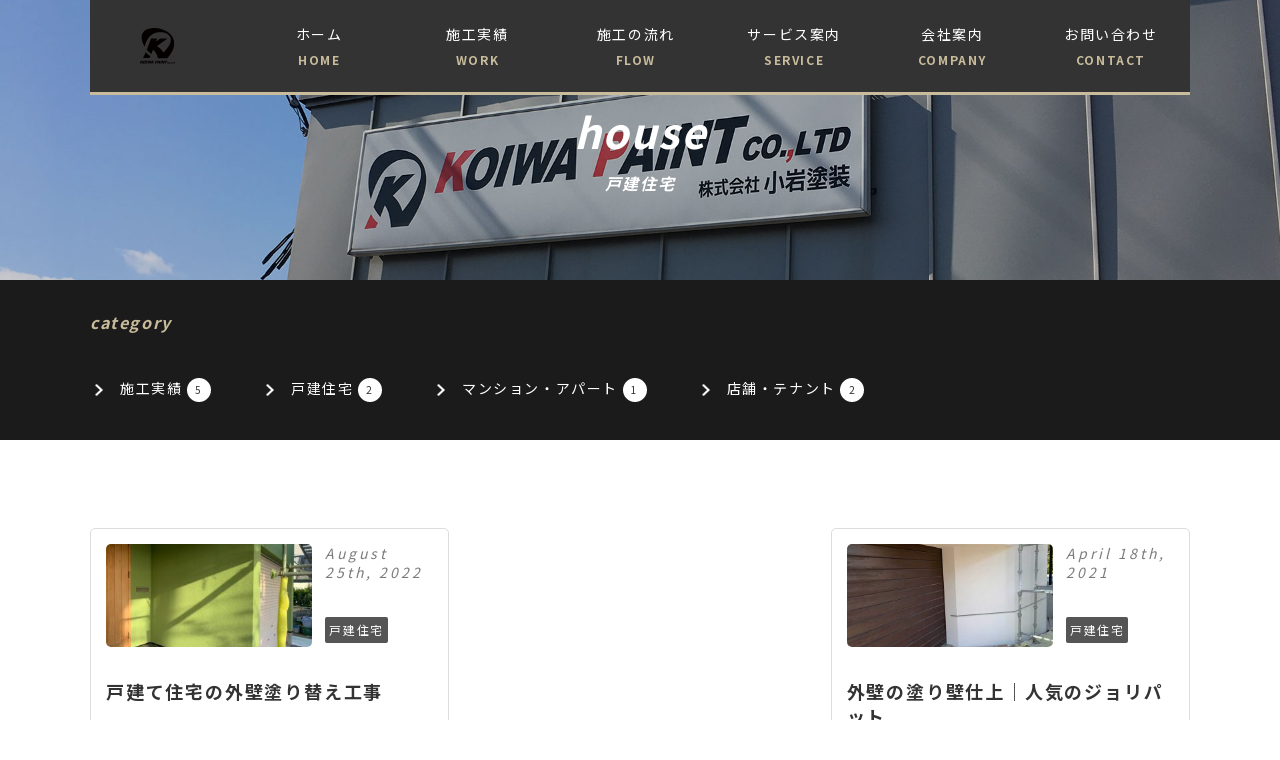

--- FILE ---
content_type: text/html; charset=UTF-8
request_url: https://koiwa-paint.com/category/works/house/
body_size: 5369
content:
<!DOCTYPE html>
<html lang="ja">
<head>
<meta charset="UTF-8">
<meta name="viewport" content="width=device-width, initial-scale=1.0" />
<meta name="author" content="住宅外壁塗装・屋根板金塗装のリフォーム工事なら札幌市白石区の株式会社小岩塗装へ">
<title>戸建住宅 - 住宅外壁塗装・屋根板金塗装のリフォーム工事なら札幌市白石区の株式会社小岩塗装へ</title>
<link rel="SHORTCUT ICON" href="https://koiwa-paint.com/wp/wp-content/themes/koiwapaint/favicon.ico" />
<link rel="stylesheet" href="https://koiwa-paint.com/wp/wp-content/themes/koiwapaint/lib/css/slick.css" media="all" />
<link rel="stylesheet" href="https://koiwa-paint.com/wp/wp-content/themes/koiwapaint/lib/css/twentytwenty.css" media="all" />
<link rel="stylesheet" href="https://koiwa-paint.com/wp/wp-content/themes/koiwapaint/lib/css/vegas.min.css" media="all" />
<link href="https://fonts.googleapis.com/css?family=Lato:400,700,900|Noto+Sans+JP:400,500,700,900&amp;subset=japanese" rel="stylesheet">
<link rel="stylesheet" href="https://koiwa-paint.com/wp/wp-content/themes/koiwapaint/style.css" media="all" />
<script src="http://cdn.jsdelivr.net/particles.js/2.0.0/particles.min.js"></script>
<meta name='robots' content='max-image-preview:large' />
	<style>img:is([sizes="auto" i], [sizes^="auto," i]) { contain-intrinsic-size: 3000px 1500px }</style>
	<link rel='dns-prefetch' href='//ajax.googleapis.com' />
<link rel='stylesheet' id='wp-block-library-css' href='https://koiwa-paint.com/wp/wp-includes/css/dist/block-library/style.min.css?ver=6.7.4' type='text/css' media='all' />
<style id='classic-theme-styles-inline-css' type='text/css'>
/*! This file is auto-generated */
.wp-block-button__link{color:#fff;background-color:#32373c;border-radius:9999px;box-shadow:none;text-decoration:none;padding:calc(.667em + 2px) calc(1.333em + 2px);font-size:1.125em}.wp-block-file__button{background:#32373c;color:#fff;text-decoration:none}
</style>
<style id='global-styles-inline-css' type='text/css'>
:root{--wp--preset--aspect-ratio--square: 1;--wp--preset--aspect-ratio--4-3: 4/3;--wp--preset--aspect-ratio--3-4: 3/4;--wp--preset--aspect-ratio--3-2: 3/2;--wp--preset--aspect-ratio--2-3: 2/3;--wp--preset--aspect-ratio--16-9: 16/9;--wp--preset--aspect-ratio--9-16: 9/16;--wp--preset--color--black: #000000;--wp--preset--color--cyan-bluish-gray: #abb8c3;--wp--preset--color--white: #ffffff;--wp--preset--color--pale-pink: #f78da7;--wp--preset--color--vivid-red: #cf2e2e;--wp--preset--color--luminous-vivid-orange: #ff6900;--wp--preset--color--luminous-vivid-amber: #fcb900;--wp--preset--color--light-green-cyan: #7bdcb5;--wp--preset--color--vivid-green-cyan: #00d084;--wp--preset--color--pale-cyan-blue: #8ed1fc;--wp--preset--color--vivid-cyan-blue: #0693e3;--wp--preset--color--vivid-purple: #9b51e0;--wp--preset--gradient--vivid-cyan-blue-to-vivid-purple: linear-gradient(135deg,rgba(6,147,227,1) 0%,rgb(155,81,224) 100%);--wp--preset--gradient--light-green-cyan-to-vivid-green-cyan: linear-gradient(135deg,rgb(122,220,180) 0%,rgb(0,208,130) 100%);--wp--preset--gradient--luminous-vivid-amber-to-luminous-vivid-orange: linear-gradient(135deg,rgba(252,185,0,1) 0%,rgba(255,105,0,1) 100%);--wp--preset--gradient--luminous-vivid-orange-to-vivid-red: linear-gradient(135deg,rgba(255,105,0,1) 0%,rgb(207,46,46) 100%);--wp--preset--gradient--very-light-gray-to-cyan-bluish-gray: linear-gradient(135deg,rgb(238,238,238) 0%,rgb(169,184,195) 100%);--wp--preset--gradient--cool-to-warm-spectrum: linear-gradient(135deg,rgb(74,234,220) 0%,rgb(151,120,209) 20%,rgb(207,42,186) 40%,rgb(238,44,130) 60%,rgb(251,105,98) 80%,rgb(254,248,76) 100%);--wp--preset--gradient--blush-light-purple: linear-gradient(135deg,rgb(255,206,236) 0%,rgb(152,150,240) 100%);--wp--preset--gradient--blush-bordeaux: linear-gradient(135deg,rgb(254,205,165) 0%,rgb(254,45,45) 50%,rgb(107,0,62) 100%);--wp--preset--gradient--luminous-dusk: linear-gradient(135deg,rgb(255,203,112) 0%,rgb(199,81,192) 50%,rgb(65,88,208) 100%);--wp--preset--gradient--pale-ocean: linear-gradient(135deg,rgb(255,245,203) 0%,rgb(182,227,212) 50%,rgb(51,167,181) 100%);--wp--preset--gradient--electric-grass: linear-gradient(135deg,rgb(202,248,128) 0%,rgb(113,206,126) 100%);--wp--preset--gradient--midnight: linear-gradient(135deg,rgb(2,3,129) 0%,rgb(40,116,252) 100%);--wp--preset--font-size--small: 13px;--wp--preset--font-size--medium: 20px;--wp--preset--font-size--large: 36px;--wp--preset--font-size--x-large: 42px;--wp--preset--spacing--20: 0.44rem;--wp--preset--spacing--30: 0.67rem;--wp--preset--spacing--40: 1rem;--wp--preset--spacing--50: 1.5rem;--wp--preset--spacing--60: 2.25rem;--wp--preset--spacing--70: 3.38rem;--wp--preset--spacing--80: 5.06rem;--wp--preset--shadow--natural: 6px 6px 9px rgba(0, 0, 0, 0.2);--wp--preset--shadow--deep: 12px 12px 50px rgba(0, 0, 0, 0.4);--wp--preset--shadow--sharp: 6px 6px 0px rgba(0, 0, 0, 0.2);--wp--preset--shadow--outlined: 6px 6px 0px -3px rgba(255, 255, 255, 1), 6px 6px rgba(0, 0, 0, 1);--wp--preset--shadow--crisp: 6px 6px 0px rgba(0, 0, 0, 1);}:where(.is-layout-flex){gap: 0.5em;}:where(.is-layout-grid){gap: 0.5em;}body .is-layout-flex{display: flex;}.is-layout-flex{flex-wrap: wrap;align-items: center;}.is-layout-flex > :is(*, div){margin: 0;}body .is-layout-grid{display: grid;}.is-layout-grid > :is(*, div){margin: 0;}:where(.wp-block-columns.is-layout-flex){gap: 2em;}:where(.wp-block-columns.is-layout-grid){gap: 2em;}:where(.wp-block-post-template.is-layout-flex){gap: 1.25em;}:where(.wp-block-post-template.is-layout-grid){gap: 1.25em;}.has-black-color{color: var(--wp--preset--color--black) !important;}.has-cyan-bluish-gray-color{color: var(--wp--preset--color--cyan-bluish-gray) !important;}.has-white-color{color: var(--wp--preset--color--white) !important;}.has-pale-pink-color{color: var(--wp--preset--color--pale-pink) !important;}.has-vivid-red-color{color: var(--wp--preset--color--vivid-red) !important;}.has-luminous-vivid-orange-color{color: var(--wp--preset--color--luminous-vivid-orange) !important;}.has-luminous-vivid-amber-color{color: var(--wp--preset--color--luminous-vivid-amber) !important;}.has-light-green-cyan-color{color: var(--wp--preset--color--light-green-cyan) !important;}.has-vivid-green-cyan-color{color: var(--wp--preset--color--vivid-green-cyan) !important;}.has-pale-cyan-blue-color{color: var(--wp--preset--color--pale-cyan-blue) !important;}.has-vivid-cyan-blue-color{color: var(--wp--preset--color--vivid-cyan-blue) !important;}.has-vivid-purple-color{color: var(--wp--preset--color--vivid-purple) !important;}.has-black-background-color{background-color: var(--wp--preset--color--black) !important;}.has-cyan-bluish-gray-background-color{background-color: var(--wp--preset--color--cyan-bluish-gray) !important;}.has-white-background-color{background-color: var(--wp--preset--color--white) !important;}.has-pale-pink-background-color{background-color: var(--wp--preset--color--pale-pink) !important;}.has-vivid-red-background-color{background-color: var(--wp--preset--color--vivid-red) !important;}.has-luminous-vivid-orange-background-color{background-color: var(--wp--preset--color--luminous-vivid-orange) !important;}.has-luminous-vivid-amber-background-color{background-color: var(--wp--preset--color--luminous-vivid-amber) !important;}.has-light-green-cyan-background-color{background-color: var(--wp--preset--color--light-green-cyan) !important;}.has-vivid-green-cyan-background-color{background-color: var(--wp--preset--color--vivid-green-cyan) !important;}.has-pale-cyan-blue-background-color{background-color: var(--wp--preset--color--pale-cyan-blue) !important;}.has-vivid-cyan-blue-background-color{background-color: var(--wp--preset--color--vivid-cyan-blue) !important;}.has-vivid-purple-background-color{background-color: var(--wp--preset--color--vivid-purple) !important;}.has-black-border-color{border-color: var(--wp--preset--color--black) !important;}.has-cyan-bluish-gray-border-color{border-color: var(--wp--preset--color--cyan-bluish-gray) !important;}.has-white-border-color{border-color: var(--wp--preset--color--white) !important;}.has-pale-pink-border-color{border-color: var(--wp--preset--color--pale-pink) !important;}.has-vivid-red-border-color{border-color: var(--wp--preset--color--vivid-red) !important;}.has-luminous-vivid-orange-border-color{border-color: var(--wp--preset--color--luminous-vivid-orange) !important;}.has-luminous-vivid-amber-border-color{border-color: var(--wp--preset--color--luminous-vivid-amber) !important;}.has-light-green-cyan-border-color{border-color: var(--wp--preset--color--light-green-cyan) !important;}.has-vivid-green-cyan-border-color{border-color: var(--wp--preset--color--vivid-green-cyan) !important;}.has-pale-cyan-blue-border-color{border-color: var(--wp--preset--color--pale-cyan-blue) !important;}.has-vivid-cyan-blue-border-color{border-color: var(--wp--preset--color--vivid-cyan-blue) !important;}.has-vivid-purple-border-color{border-color: var(--wp--preset--color--vivid-purple) !important;}.has-vivid-cyan-blue-to-vivid-purple-gradient-background{background: var(--wp--preset--gradient--vivid-cyan-blue-to-vivid-purple) !important;}.has-light-green-cyan-to-vivid-green-cyan-gradient-background{background: var(--wp--preset--gradient--light-green-cyan-to-vivid-green-cyan) !important;}.has-luminous-vivid-amber-to-luminous-vivid-orange-gradient-background{background: var(--wp--preset--gradient--luminous-vivid-amber-to-luminous-vivid-orange) !important;}.has-luminous-vivid-orange-to-vivid-red-gradient-background{background: var(--wp--preset--gradient--luminous-vivid-orange-to-vivid-red) !important;}.has-very-light-gray-to-cyan-bluish-gray-gradient-background{background: var(--wp--preset--gradient--very-light-gray-to-cyan-bluish-gray) !important;}.has-cool-to-warm-spectrum-gradient-background{background: var(--wp--preset--gradient--cool-to-warm-spectrum) !important;}.has-blush-light-purple-gradient-background{background: var(--wp--preset--gradient--blush-light-purple) !important;}.has-blush-bordeaux-gradient-background{background: var(--wp--preset--gradient--blush-bordeaux) !important;}.has-luminous-dusk-gradient-background{background: var(--wp--preset--gradient--luminous-dusk) !important;}.has-pale-ocean-gradient-background{background: var(--wp--preset--gradient--pale-ocean) !important;}.has-electric-grass-gradient-background{background: var(--wp--preset--gradient--electric-grass) !important;}.has-midnight-gradient-background{background: var(--wp--preset--gradient--midnight) !important;}.has-small-font-size{font-size: var(--wp--preset--font-size--small) !important;}.has-medium-font-size{font-size: var(--wp--preset--font-size--medium) !important;}.has-large-font-size{font-size: var(--wp--preset--font-size--large) !important;}.has-x-large-font-size{font-size: var(--wp--preset--font-size--x-large) !important;}
:where(.wp-block-post-template.is-layout-flex){gap: 1.25em;}:where(.wp-block-post-template.is-layout-grid){gap: 1.25em;}
:where(.wp-block-columns.is-layout-flex){gap: 2em;}:where(.wp-block-columns.is-layout-grid){gap: 2em;}
:root :where(.wp-block-pullquote){font-size: 1.5em;line-height: 1.6;}
</style>
<script type="text/javascript" src="https://ajax.googleapis.com/ajax/libs/jquery/2.1.1/jquery.min.js" id="jquery-js"></script>
<script type="text/javascript" src="https://koiwa-paint.com/wp/wp-content/themes/koiwapaint/lib/js/jquery.waypoints.min.js" id="waypoints-js"></script>
<script type="text/javascript" src="https://koiwa-paint.com/wp/wp-content/themes/koiwapaint/lib/js/slick.min.js" id="slick-js"></script>
<script type="text/javascript" src="https://koiwa-paint.com/wp/wp-content/themes/koiwapaint/lib/js/jquery.event.move.js" id="event.move-js"></script>
<script type="text/javascript" src="https://koiwa-paint.com/wp/wp-content/themes/koiwapaint/lib/js/jquery.twentytwenty.js" id="twentytwenty-js"></script>
<script type="text/javascript" src="https://koiwa-paint.com/wp/wp-content/themes/koiwapaint/lib/js/vegas.min.js" id="vegas-js"></script>
<script type="text/javascript" src="https://koiwa-paint.com/wp/wp-content/themes/koiwapaint/js/custom.js" id="custom-js"></script>
<link rel="https://api.w.org/" href="https://koiwa-paint.com/wp-json/" /><link rel="alternate" title="JSON" type="application/json" href="https://koiwa-paint.com/wp-json/wp/v2/categories/5" />
<!-- Global site tag (gtag.js) - Google Analytics -->
<script async src="https://www.googletagmanager.com/gtag/js?id=UA-155887954-1"></script>
<script>
  window.dataLayer = window.dataLayer || [];
  function gtag(){dataLayer.push(arguments);}
  gtag('js', new Date());

  gtag('config', 'UA-155887954-1');
</script>

</head>

<body id="page" class="archive category category-house category-5">
<header>
	<div class="gnav">
		<p class="sp_nav_logo"><a href="https://koiwa-paint.com/"><img src="https://koiwa-paint.com/wp/wp-content/themes/koiwapaint/images/logo-w.svg" alt="戸建て住宅塗装専門店の株式会社小岩塗装"/></a></p>
	<div id="nav_toggle">
  <div class="flex f-aic">
    <div id="nav_toggle_h">
      <span></span>
      <span></span>
      <span></span>
    </div>
  </div>
</div>
<nav>
<ul id="menu-navigation" class="nav flex f-c"><li id="menu-item-17" class="menu-item menu-item-type-custom menu-item-object-custom menu-item-home menu-item-17"><a href="https://koiwa-paint.com/">ホーム<span>HOME</span></a></li>
<li id="menu-item-18" class="menu-item menu-item-type-custom menu-item-object-custom menu-item-18"><a href="https://koiwa-paint.com/category/works/">施工実績<span>WORK</span></a></li>
<li id="menu-item-14" class="menu-item menu-item-type-post_type menu-item-object-page menu-item-14"><a href="https://koiwa-paint.com/flow/">施工の流れ<span>FLOW</span></a></li>
<li id="menu-item-15" class="menu-item menu-item-type-post_type menu-item-object-page menu-item-15"><a href="https://koiwa-paint.com/service/">サービス案内<span>SERVICE</span></a></li>
<li id="menu-item-16" class="menu-item menu-item-type-post_type menu-item-object-page menu-item-16"><a href="https://koiwa-paint.com/company/">会社案内<span>COMPANY</span></a></li>
<li id="menu-item-13" class="menu-item menu-item-type-post_type menu-item-object-page menu-item-13"><a href="https://koiwa-paint.com/contact/">お問い合わせ<span>CONTACT</span></a></li>
</ul><ul class="nav_sp">
  <li><a href="https://koiwa-paint.com/category/news/">お知らせ<span>NEWS</span></a></li>
  <li class="nav_sp_txt u-line">塗装に関するお悩みごとは、<br><span>お気軽にご相談ください</span></li>
  <li class="nav_sp_tel"><a herf="tel:0115981257">011-598-1257</a></li>
  <li class="nav_sp_logo">
    <img src="https://koiwa-paint.com/wp/wp-content/themes/koiwapaint/images/logo-b.svg" alt="株式会社小岩塗装">
    <p>株式会社 小岩塗装</p>
  </li>
</ul>
</nav>
	</div>
</header>
<div class="subimg subimg_company">
	<div class="subimg_ttl">
    		<h1>house<span>戸建住宅</span></h1>
    <!-- <h1><br />
<b>Warning</b>:  Use of undefined constant php - assumed 'php' (this will throw an Error in a future version of PHP) in <b>/home/haskap/koiwa-paint.com/public_html/wp/wp-content/themes/koiwapaint/category.php</b> on line <b>28</b><br />
<span><br />
<b>Warning</b>:  Use of undefined constant php - assumed 'php' (this will throw an Error in a future version of PHP) in <b>/home/haskap/koiwa-paint.com/public_html/wp/wp-content/themes/koiwapaint/category.php</b> on line <b>28</b><br />
</span></h1> -->
	</div>
</div>
<div class="single_sub single_sub_works">
  <div class="container1100">
    <p class='single_sub_ttl'>category</p>    <div class="cat-menu">
      <ul class="flex">
        	<li class="cat-item cat-item-4 current-cat-parent current-cat-ancestor"><a href="https://koiwa-paint.com/category/works/">施工実績 <span class="count">5</span></a>
</li>
	<li class="cat-item cat-item-5 current-cat"><a aria-current="page" href="https://koiwa-paint.com/category/works/house/">戸建住宅 <span class="count">2</span></a>
</li>
	<li class="cat-item cat-item-6"><a href="https://koiwa-paint.com/category/works/apartment/">マンション・アパート <span class="count">1</span></a>
</li>
	<li class="cat-item cat-item-7"><a href="https://koiwa-paint.com/category/works/tenant/">店舗・テナント <span class="count">2</span></a>
</li>
      </ul>
    </div>
  </div>
</div>

<article>
  <div class="container1100">
      <ul class="ul_info_cate flex-w f-sb">
              <li>
          <a href="https://koiwa-paint.com/work005/">
            <div class="flex f-sb">
                            <div class="subimg_ttl_l">
                <div class="single_main_img" style="background-image: url(https://koiwa-paint.com/wp/wp-content/uploads/2022/08/IMG_6295-300x225.jpg);"></div>
              </div>
              <div class="subimg_ttl_r">
                <p class="time">August 25th, 2022</p>
								<p class="cat cat-house">戸建住宅</p>
              </div>
            </div>
            <h2>戸建て住宅の外壁塗り替え工事</h2>

						<div class="">
							<ul class="flex-w ul_tag"><li>外壁塗装</li></ul>						</div>
						<!-- <p class="cat cat-"></p> -->
          </a>
        </li>
              <li>
          <a href="https://koiwa-paint.com/work003/">
            <div class="flex f-sb">
                            <div class="subimg_ttl_l">
                <div class="single_main_img" style="background-image: url(https://koiwa-paint.com/wp/wp-content/uploads/2021/04/work_mv003-300x169.jpg);"></div>
              </div>
              <div class="subimg_ttl_r">
                <p class="time">April 18th, 2021</p>
								<p class="cat cat-house">戸建住宅</p>
              </div>
            </div>
            <h2>外壁の塗り壁仕上｜人気のジョリパット</h2>

						<div class="">
							<ul class="flex-w ul_tag"><li>外壁塗装</li><li>屋根塗装</li></ul>						</div>
						<!-- <p class="cat cat-"></p> -->
          </a>
        </li>
            </ul>
      <div class="pagenavi">
    		    	</div>

  </div>
</article>

<div class="pageup"><p><a href="#page"><img src="https://koiwa-paint.com/wp/wp-content/themes/koiwapaint/images/icon_b_u.png" alt="戻る"></a></p></div>
<footer>
  <div class="footer_upper">
    <div class="footer_box">
      <h2 class="footer_log"><a href="https://koiwa-paint.com/">株式会社 小岩塗装</a></h2>
      <div class="footer_address">
        <p>北海道札幌市の外壁塗装や屋根板金塗装が得意なリフォーム会社</p>
        <p>〒003-0869<br class="sp"> 北海道札幌市白石区川下731-7（内）</p>
        <ul class="flex f-c">
          <li>TEL. 011-598-1257</li>
          <li>FAX. 011-598-1259</li>
        </ul>
      </div>
      <div class="footer_area">
        <h3>対応地域</h3>
        <ul class="flex-w f-sb">
          <li>札幌市 中央区</li>
          <li>札幌市 北区</li>
          <li>札幌市 南区</li>
          <li>札幌市 東区</li>
          <li>札幌市 西区</li>
          <li>札幌市 豊平区</li>
          <li>札幌市 白石区</li>
          <li>札幌市 厚別区</li>
          <li>札幌市 清田区</li>
          <li>札幌市 手稲区</li>
          <li>北広島市</li>
          <li>江別市</li>
          <li>恵庭市</li>
          <li>千歳市</li>
          <li>石狩市</li>
          <li>小樽市</li>
          <li>苫小牧市</li>
          <li>旭川市</li>
          <li>北海道全域</li>
        </ul>
      </div>
    </div>
    <!-- <div class="gmap gmap_footer">
      <iframe src="https://www.google.com/maps/embed?pb=!1m14!1m8!1m3!1d384391.65144149214!2d141.2538249175999!3d43.00841693194012!3m2!1i1024!2i768!4f13.1!3m3!1m2!1s0x5f0b2c1231e6e69b%3A0xecf4e3d59ae84333!2z44ix5bCP5bKp5aGX6KOF!5e0!3m2!1sja!2sjp!4v1618462431829!5m2!1sja!2sjp" width="auto" height="auto" style="border:0;" allowfullscreen="" loading="lazy"></iframe>
    </div> -->
    <div class="filter"></div>
  </div>

  <!-- <div class="container1024">
    <ul class="footer_navi flex f-c">
      <li><a href="https://koiwa-paint.com/">HOME</a></li>
      <li><a href="https://koiwa-paint.com/works/">実績</a></li>
      <li><a href="https://koiwa-paint.com/flow/">施工の流れ</a></li>
      <li><a href="https://koiwa-paint.com/service/">サービス内容</a></li>
      <li><a href="https://koiwa-paint.com/about/">会社案内</a></li>
      <li><a href="https://koiwa-paint.com/qa/">よくある質問</a></li>
      <li><a href="https://koiwa-paint.com/contact/#privacypolicy/">プライバシーポリシー</a></li>
    </ul>
  </div> -->

  <div class="footer_copy">
    <address class="small">Copyright&copy; 2017–2026 KoiwaPaint All Rights Reserved.</address>
  </div>
</footer>

  </body>
</html>


--- FILE ---
content_type: text/css
request_url: https://koiwa-paint.com/wp/wp-content/themes/koiwapaint/style.css
body_size: 11876
content:
@charset "utf-8";
/**********************************************************/
/*  共通
/**********************************************************/
*{margin:0px;padding:0px;}
*, :after, :before {box-sizing: border-box;}
/* html,body{margin:0; padding:0;} */
html{overflow-y:scroll;font-size:62.5%;}
body{
  background-color:#fff;
  font-size:1.6rem;
  font-family: 'Noto Sans JP', "ヒラギノ角ゴ ProN W3", Hiragino Kaku Gothic ProN, "メイリオ", Meiryo, sans-serif;
  letter-spacing: .1em;
  line-height: 2;
  color: #333;
}
p{
  /* margin-bottom: 2.5%; */
  margin-bottom: 30px;
}
a{
  text-decoration: none;
  color: #333;
  transition: 0.3s;
}
a:hover{
  opacity: 0.6;
  transition: 0.6s;
}
a:active, a:focus {outline: 0;}
img{border:0;}
dl, ol, ul{margin: 0;}
dl dt{width: 30%;font-weight: initial;}
dl dd{width: 70%;}
ul li{list-style: none;}
table {
  width: 100%;
  border-collapse: collapse;
}
table tr td {
  padding: 4% 2%;
  border-bottom: solid 1px #ddd;
}
table tr td:nth-of-type(1) {width: 30%;}
table tr td:nth-of-type(2) {width: 70%;}
h1, h2, h3, h4, h5, h6{
  margin: 0;
  padding: 0 0 60px;
  line-height: 1.4;
}
h1{font-size: 4.0rem;}
h2{
  font-size: 2.1rem;
  font-weight: 600;
  display: inline-block;
  letter-spacing: .1em;
}
h3{font-size: 2.1rem;}
img{max-width: 100%;height: auto;vertical-align: middle;}
figure{margin: 0; line-height: 0;}
select{position: relative;}
.aligncenter{
  display: block;
  text-align: center;
  margin: auto;
}
.alignleft{
  display: block;
  text-align: left;
  margin-right: auto;
}
.alignright{
  display: block;
  text-align: right;
  margin-left: auto;
}
.objectfit{
  object-fit: cover;
  font-family: 'object-fit: cover;';
  width: 100%;
  height: 100%;
}
.flex {
	display: -webkit-box;
  display: -ms-flexbox;
  display: flex;
  -webkit-box-pack: start;
  -ms-flex-pack: start;
  justify-content: flex-start;
  /* align-items: flex-start */
}
.flex-w {
	display: -webkit-box;
  display: -ms-flexbox;
  display: flex;
  -ms-flex-wrap: wrap;
  flex-wrap: wrap;
  -webkit-box-pack: start;
  -ms-flex-pack: start;
  justify-content: flex-start;
}
.flex img, .flex-w img{align-items: flex-start}
.f-sb {
  -webkit-box-pack: justify;
  -ms-flex-pack: justify;
  justify-content: space-between;
}
.f-c {
  -webkit-box-pack: center;
  -ms-flex-pack: center;
  justify-content: center;
}
.f-aic {
  -webkit-box-align: center;
  -ms-flex-align: center;
  -ms-grid-row-align: center;
  align-items: center;
}
.f-e {
  -webkit-box-align: flex-end;
  -ms-flex-align: flex-end;
  -ms-grid-row-align: flex-end;
  align-items: flex-end;
}
.f-r {
  -webkit-box-orient:horizontal;
  -webkit-box-direction:reverse;
  -ms-flex-direction:row-reverse;
  flex-direction:row-reverse;
}
.sp{display: none!important;}
.mc{margin-left: auto;margin-right: auto;}
.m0{margin: 0;}
.disp-none {display: none;}
.container{
  position: relative;
  width: 92%;
  max-width: 800px;
  margin: 0 auto;
}
.container1600{
  position: relative;
  width: 92%;
  max-width: 1600px;
  margin: 0 auto;
}
.container1400{
  position: relative;
  width: 92%;
  max-width: 1400px;
  margin: 0 auto;
}
.container1100{
  position: relative;
  width: 92%;
  max-width: 1100px;
  margin: 0 auto;
}
.h2{font-size: 4.8rem;}
.h3{
  font-size: 2.4rem;
  border-bottom: solid 1px #e5eaec;
  padding-bottom: 10px;
  margin-bottom: 50px;
}
.h3:before{content: '';}
.btn_p{
  position: relative;
  text-align: center;
  margin: 0;
  z-index: 9;
}
.btn_p a{
  display: block;
  color: #333;
  padding: 3% 6%;
}
.btn_next{
  position: relative;
  margin-bottom: 0;
  font-size: 1.4rem;
  text-align: right;
  padding-right: 40px;
}
.btn_next:after, .btn_p:after{
  content: '';
  position: absolute;
  display: block;
  top: 50%;
  right: 2%;
  width: 18px;
  height: 18px;
  transform: translateY(-50%) translateX(0);
  background-image: url(images/icon_w.png);
  background-repeat: no-repeat;
  background-size: cover;
  background-position: center;
  -webkit-transition: all .6s ease;
  transition: all .6s ease;
}
.btn_p:after{background-image: url(images/icon_b.png);}
.btn_p:hover:after{right: 0;}
.btn_p:hover{background-color: #c9bc9c;}
.btn_p.btn_gld{background-color: #c9bc9c;}
.btn_p.btn_gld:hover{background-color: #fff;}
.p_red{color: red;}
.p_red span{color: red; background-color: yellow; font-weight: bold;}
/* ////////////////////////////////////////////////////////////////////// */
/*  ヘッダー
/* ////////////////////////////////////////////////////////////////////// */
header{
  position: fixed;
  z-index: 999;
  width: 100%;
}
header h1 {padding-bottom: 0;}
header figure{margin: 0;}
/* ////////////////////////////////////////////////////////////////////// */
/*  グローバルメニュー
/* ////////////////////////////////////////////////////////////////////// */
.gnav{
  position: relative;
  max-width: 1100px;
  width: 87.5%;
  margin: auto;
}
.nav_logo{
  margin: 0;
  font-size: 1.4rem;
}
.sp_nav_logo{display: none;}
nav{
  position: absolute;
  top: 0;
  width: 100%;
  z-index: 999;
  background: #333;
  border-bottom: solid 3px #c9bc9c;
  background-image: url(images/logo.svg);
  background-repeat: no-repeat;
  background-size: 35px;
  background-position: 50px center;

}
.nav_sp{display: none;}
#nav_toggle {display: none;}
nav ul{margin: auto auto auto 150px;}
nav ul li{width: 16.66667%;}
nav ul li a{
  display: block;
  font-size: 1.4rem;
  color: #fff;
  padding: 20px 5px 20px;
  text-align: center;
  text-decoration:none;
  transition: none;
  -webkit-transition: none;
  -moz-transition: none;
  -o-transition: none;
  -ms-transition: none;
  -webkit-transition: all .3s ease;
  transition: all .3s ease;
}
nav ul li a span{
  display: block;
  font-size: 1.2rem;
  font-weight: 600;
  color: #c9bc9c;
}
nav ul li:hover a{
  text-decoration:none;
  background: #111;
}
nav ul li.current-menu-item a{
  background-color: #111;
  color: #fff;
}
ul.sub-menu {
  position: absolute;
  z-index: 1;
  display: none;
  width: 100%;
  left: 0;
  margin: 0;
}
ul.sub-menu li {
  display: block;
  float: left;
  padding: 0;
  width: 25%;
}
nav ul li.menu-item-has-children:hover .sub-menu {
  display: block;
}
ul.sub-menu li a {
  font-size: 1.4rem;
  padding: 6% 1%;
  text-align: center;
  color: #fff;
  background-color: #111;
}


@media(max-width:767px){
  .gnav{background-color: #111;}
  .gnav h1.nav_logo{display: none;}
  .sp_nav_logo{
    display: block;
    margin: 0;
  }
  .sp_nav_logo a{
    padding: 8px 0;
    line-height: 0;
    display: inline-block;
  }
  .sp_nav_logo img{width: 24px;}
  .dis_block {
    display: block;
    position: fixed;
    z-index: 99998;
    overflow-y: scroll;
  }
  .nav_sp{display: block;}
  nav{
    display: none;
    background-image: none;
    background-color: #333;
    position: absolute;
    top: 0;
    left: 0;
    bottom: 0;
    width: 100%;
    margin: 0;
    padding: 0;
  }
  .nav{margin-top: 40px;}
  header nav ul li:last-child{border: none;}
  header nav ul li a{
    position: relative;
    width: 100%;
    text-align: left;
    border-bottom: solid 1px #ddd;
    padding: 20px 15px 20px;
  }
  header nav ul li a:after{
    content: '';
    display: inline-block;
    width: 10px;
    height: 10px;
    border: 5px solid transparent;
    border-left: 5px solid #c9bc9c;
    position: absolute;
    top: 50%;
    right: 10px;
    transform: translateY(-50%) translateX(0);
  }
  nav ul{
    border-bottom: 0;
    margin: 0;
  }
  nav ul li{width: 100%;}
  /*開閉ボタン*/
  #nav_toggle{
    position: fixed;
    display: block;
    padding: 3%;
    top: 0;
    right: 0;
    z-index: 99999;
  }
  #nav_toggle_h{
    width: 24px;
    height: 24px;
    position: relative;
    top: 1px;
    z-index: 999;
  }
  #nav_toggle div {position: relative;}
  #nav_toggle span{
    display: block;
    height: 2px;
    border-radius: 1px;
    /* background: #c9bc9c; */
    background: #fff;
    position:absolute;
    width: 100%;
    left: 0;
    -webkit-transition: 0.5s ease-in-out;
    -moz-transition: 0.5s ease-in-out;
    transition: 0.5s ease-in-out;
  }
  #nav_toggle span:nth-child(1){top:0px;}
  #nav_toggle span:nth-child(2){top:8px;}
  #nav_toggle span:nth-child(3){top:16px;}
  .open #nav_toggle span:nth-child(1) {
    top: 12px;
     -webkit-transform: rotate(135deg);
    -moz-transform: rotate(135deg);
    transform: rotate(135deg);
  }
  .open #nav_toggle span:nth-child(2) {
    width: 0;
    left: 50%;
  }
  .open #nav_toggle span:nth-child(3) {
    top: 12px;
    -webkit-transform: rotate(-135deg);
    -moz-transform: rotate(-135deg);
    transform: rotate(-135deg);
  }
  .nav_sp_txt, .nav_sp_tel, .nav_sp_logo{text-align: center;}
  .nav_sp_txt{
    color: #fff;
    font-size: 1.4rem;
    margin: 10% 0 5%;
  }
  .nav_sp_tel a{
    font-size: 2.2rem;
    margin: 5% 0 10%;
    font-weight: 600;
    color: #fff;
    text-align: center;
    border-bottom: 0;
    padding: 0;
  }
  .nav_sp_tel a:before{
    content: 'TEL.';
    margin-right: 15px;
    font-size: 1.4rem;
  }
  .nav_sp_tel a:after{content: none;}
  .nav_sp_logo img{width: 55px;}
  .nav_sp_logo p{
    color: #555;
    font-size: 1.2rem;
    text-align: center;
    margin-bottom: 10%;
  }
}
/* ////////////////////////////////////////////////////////////////////// */
/*  スライダー
/* ////////////////////////////////////////////////////////////////////// */
.mainimg{
  position: relative;
  color: #fff;
  /* background-image: url(images/mv001.jpg); */
  background-repeat: no-repeat;
  background-size: cover;
  background-position: top center;
  height: 94vh;
}
.mainimg_box{
  color: #333;
  position: absolute;
  width: 100%;
  text-align: center;
  top: 50%;
  left: 0;
  transform: translateY(-50%) translateX(0);
}
.mainimg_box .btn_p{
  max-width: 200px;
  margin: auto;
  color: #333;
  border: solid 1px #111;
}
.mainimg_sub{
  background-color: #111;
  color: #c9bc9c;
  display: block;
  padding: 5px 12px;
  max-width: 300px;
  margin: 0 auto 15px;
}
.mainimg_nm{
  font-size: 7rem;
  font-weight: 900;
  font-family: 'Lato';
  font-style: italic;
  letter-spacing: 10px;
  line-height: 1;
  position: relative;
}
.mainimg_nm:after{
  content: '';
  background-color: #111;
  position: absolute;
  bottom: -25%;
  left: 50%;
  transform: translateX(-50%);
  max-width: 560px;
  width: 94%;
  height: 2px;
}
.mainimg h2{
  font-size: 1.4rem;
  font-weight: normal;
  text-shadow: 1px 1px 7px rgb(255 255 255 / 79%), -1px 1px 7px rgb(255 255 255 / 79%), 1px -1px 7px rgb(255 255 255 / 79%), -1px -1px 7px rgb(255 255 255 / 79%), 1px 0px 7px rgb(255 255 255 / 79%), 0px 1px 7px rgb(255 255 255 / 79%), -1px 0px 7px rgb(255 255 255 / 79%), 0px -1px 7px rgb(255 255 255 / 79%);

}
.h1{
  font-size: 4.0rem;
  font-weight: 600;
}
.subimg{
  position: relative;
  background-repeat: no-repeat;
  background-size: cover;
  background-position: center;
  background-color: #f9f9f9;
  /* -webkit-filter: grayscale(60%);
  filter: grayscale(60%); */
}
.subimg_contact{background-image: url(images/submv-00.jpg);}
.subimg_flow{background-image: url(images/submv-01.jpg);}
.subimg_service{background-image: url(images/submv-02.jpg);}
.subimg_company{background-image: url(images/submv-03.jpg);}
.subimg.subimg_single h1{
  color: #333;
  text-shadow: 1px 1px 7px rgb(255 255 255 / 30%), -1px 1px 7px rgb(255 255 255 / 30%), 1px -1px 7px rgb(255 255 255 / 30%), -1px -1px 7px rgb(255 255 255 / 30%), 1px 0px 7px rgb(255 255 255 / 30%), 0px 1px 7px rgb(255 255 255 / 30%), -1px 0px 7px rgb(255 255 255 / 30%), 0px -1px 7px rgb(255 255 255 / 30%);
}
.subimg_ttl{
  padding: 8% 4.16667vw 4%;
  text-align: center;
}
.subimg h1{
  color: #fff;
  font-size: 4.2rem;
  font-style: italic;
  padding-bottom: 2%;
  line-height: 1.4;
}
.subimg h1 span{
  display: block;
  font-size: 1.6rem;
  padding: 1% 0;
}
.subimg_bk{
  background-repeat: no-repeat;
  background-size: cover;
  background-position: center;
  background-color: #fafafa;
  height: 85vh;
}
.subimg_bk_ttl{
  position: relative;
  margin: 0 4.16667vw 6%;
  height: 100%;
}
.subimg_bk_ttl_h1{
  position: absolute;
  width: 100%;
  top: 50%;
  left: 0;
  transform: translateY(-50%);
}
.subimg_bk_ttl_h1 h1{
  color: #333;
  text-shadow: 1px 1px 7px rgb(255 255 255 / 30%), -1px 1px 7px rgb(255 255 255 / 30%), 1px -1px 7px rgb(255 255 255 / 30%), -1px -1px 7px rgb(255 255 255 / 30%), 1px 0px 7px rgb(255 255 255 / 30%), 0px 1px 7px rgb(255 255 255 / 30%), -1px 0px 7px rgb(255 255 255 / 30%), 0px -1px 7px rgb(255 255 255 / 30%);
}
.subimg_bk_ttl_h1 .ul_tag{margin-bottom: 1.5%;}
.subimg_bk_ttl_h1 .ul_tag li{font-size: 1.4rem;}
.subimg_bk_ttl_h1 .cat{font-size: 1.6rem;}
.work_box.t3{
  padding-top: 0;
  padding-bottom: 8%;
  background-color: #fff;
}
.work_box.t3:before{content: none;}
.work_box.t3:after{content: none;}
.work_box.t3 .work_main{
  position: relative;
  z-index: 9;
}
.work_box .t3_bk span{background-color: #eeeae6;}
.work_box ul{margin-top: 2%;}
.work_box ul li{
  width: 19%;
  margin-bottom: 2%;
  cursor: pointer;
  border: solid 1px #ddd;
  border-radius: 5px;
  line-height: 0;
}
.work_box img{border-radius: 5px;}


/* ////////////////////////////////////////////////////////////////////// */
/*  TOPページ
/* ////////////////////////////////////////////////////////////////////// */
.h2ttl{
  position: relative;
  font-size: 4.0rem;
  font-weight: 600;
  font-style: italic;
  display: inline-block;
  letter-spacing: .1em;
  line-height: 1.1em;
  /* padding: 0 0 8%; */
  padding: 0 0 4%;
}
.h2ttl span {
  display: block;
  font-size: 1.4rem;
  font-weight: normal;
  line-height: 1.4;
  margin-top: 10px;
}
.h2ttl i {
  font-family: 'Lato';
  color: #c9bc9c;
}
.h3ttl{
  display: inline-block;
  transform: skewX(-15deg);
  margin-left: 5px;
  margin-bottom: 15px;
  padding: 2px 10px;
  background: #fff;
  color: #333;
  font-size: 1.4rem;
  text-align: center;
}
.h3ttl span {
  display: block;
  transform: skewX(15deg);
}
.attl {position: relative;}
.attl:after{
  content: '';
  position: absolute;
  display: block;
  top: 50%;
  right: 5px;
  width: 18px;
  height: 18px;
  transform: translateY(-50%) translateX(0);
  background-image: url(images/icon_w.png);
  background-repeat: no-repeat;
  background-size: cover;
  background-position: center;
}
.tnews{
  position: relative;
  margin: 0;
}
.tnews_area{
  color: #fff;
  width: 100%;
  z-index: 9;
  position: absolute;
  bottom: 0;
  transform: translateY(50%);
}
.tnews_box{
  background-color: #1b1b1b;
  padding: 1% 2%;
}
.tnews_box h2{
  display: block;
  padding-bottom: 5px;
}
.t2{
  position: relative;
  /* padding: 0 4.16667vw; */
  padding-top: 6%;
  padding-bottom: 20%;
  background-color: #fff;
  margin: 0;
}
.t2 .h2ttl{padding: 0 4.16667vw 8%;}
.t2_box{position: relative;}
.t2_box:after{
  content: '';
  position: absolute;
  top: -15%;
  right: 0;
  width: 60%;
  height: 130%;
  background-color: #eeeae6;
  display: block;
}
.t21{
  width: 32%;
  margin-left: auto;
  margin-right: 2%;
}
.t22{
  position: relative;
  width: 65%;
  height: 130%;
}
.t21 ul li a{
  position: relative;
  z-index: 9;
  padding: 5% 2%;
  /* background: #eeeae6; */
  background-color: #f9f9f9;
  display: block;
  max-width: 700px;
  width: 100%;
  margin-left: auto;
  margin-right: 4%;
  margin-bottom: 1px;
  color: #333;
  display: inline-flex;
  align-items: center;
}
.t21 ul li:nth-of-type(even) a{background: #fff;}
.t21 ul li a span{
  font-size: 3.2rem;
  font-style: italic;
  margin-right: 15px;
}
.t21 ul li a:after{
  content: '';
  display: block;
  position: absolute;
  top: 50%;
  right: 2%;
  transform: translateY(-50%)  translateX(0);
  width: 18px;
  height: 18px;
  background-image: url(images/icon_b.png);
  background-repeat: no-repeat;
  background-size: cover;
  background-position: center;
  -webkit-transition: all .6s ease;
  transition: all .6s ease;
}
.t21 ul li a:hover{
  background: -webkit-gradient(linear,left top,right top,from(#c9bc9c),to(#f1e3c3));
  background: linear-gradient(to right,#c9bc9c,#f1e3c3);
  opacity: 1;
}
.t21 ul li a:hover:after{right: 0;}
.t22 ul li{
  position: absolute;
  height: auto;
  width: 100%;
  top: 50%;
  left: 0;
  transform: translateY(-50%);
  z-index: 9;
  -webkit-transition: all .6s ease;
  transition: all .6s ease;
}
.t22 ul li.active_li{opacity: 1;}
.t22 ul li.deactive_li{opacity: 0; z-index: 0;}
.t22 ul li h3{
  position: absolute;
  top: 4%;
  left: 4.16667vw;
  z-index: 9;
  font-weight: normal;
  padding: 0;
  font-size: 1.8rem;
  color: #fff;
}
.t22 ul li h3 span{
  font-size: 2.8rem;
  font-style: italic;
}
p.p_attention{
  color: #000;
  margin-bottom: 10px;
  font-size: 1.2rem;
}
p.p_attention:before{
  content: '';
  display: inline;
  background-image: url(images/icon001-b.png);
  background-repeat: no-repeat;
  background-position: center;
  background-size: contain;
  padding: 0px 8px 3px;
  margin-right: 3px;
}
.t22 ul li p.p_attention{
  position: absolute;
  bottom: 0;
  left: 50%;
  transform: translateX(-50%);
  color: #fff;
  z-index: 9;
}
.t22 ul li p.p_attention:before{background-image: url(images/icon001.png);}
.t22 ul li .copy{
  position: absolute;
  top: 10%;
  left: 4.16667vw;
  z-index: 9;
}
.copy{
  font-size: 3rem;
  font-weight: 400;
  color: #fff;
}
.copy span{
  background-color: #111;
  padding: 10px 15px;
  display: inline-block;
  margin-bottom: 1%;
  position: relative;
}
.t22 li .t221{
  height: 700px;
  position: relative;
  z-index: 1;
}
.t3{
  position: relative;
  margin: 0;
  overflow: hidden;
  padding-top: 10%;
  padding-bottom: 10%;
  background-color: #898989;
  color: #fff;
}
.t3:before{
  content: '';
  position: absolute;
  left:0;
  top: 0;
  transform: skewY(2deg);
  transform-origin: top right;
  z-index: 0;
  width:100%;
  height:100%;
  background:#111;
}
/* .t3:after{
  content: '';
  background-image: url(images/bk004.png);
  background-repeat: no-repeat;
  background-size: contain;
  background-position: left bottom;
  position: absolute;
  bottom: 0;
  left: 0;
  width: 100%;
  height: 1000px;
} */
.t3 .t3_box{
  position: relative;
  z-index: 1;
  /* padding: 0 4.16667vw; */
}
.t3 .btn_p{
  background-color: #c9bc9c;
  max-width: 450px;
  /* margin: 0 auto 6%; */
  margin: 0 auto;
}
.t3_bk{
  width: 100%;
  height: 100vh;
  position: absolute;
  top: 0;
  bottom: 0;
  left: 0;
  right: 0;
}
.t3_bk span{
  margin-top: calc(5.55556vh - 1px);
  height: 1px;
  width: 100%;
  background-color: #1b1b1b;
  display: block;
}
.t311 h3{
  font-size: 2rem;
  padding-bottom: 5px;
}
.t311 .category{
  position: absolute;
  top: 0;
  right: 0;
  border-top-right-radius: 5px;
  background-color: #1b1b1b;
  color: #fff;
  font-size: 1.4rem;
  text-align: center;
  padding: 0.5% 2%;
  letter-spacing: 2px;
  margin-bottom: 0;
}
.t311 .area{font-size: 1.4rem; color: #c9bc9c;}
.t311 .ul_tag{margin: 1% 0;}
.t311 .ul_tag li{font-size: 1.4rem; color: #333;}
ul.t32{
  position: relative;
  margin: 0 auto;
}
ul.t32>li{
  position: relative;
  z-index: 9;
  width: 49%;
  margin-bottom: 10%;
  border-bottom: solid 3px #c9bc9c;
  background-color: #1b1b1b;
}
ul.t32>li a figure{
  position: relative;
  border-top-left-radius: 5px;
  border-top-right-radius: 5px;
}
ul.t32>li:hover figure img{
  opacity: 0.65;
  -webkit-filter: grayscale(100%);
  filter: grayscale(100%);
}
ul.t32>li:hover figure:after{
  content: 'More Detail';
  position: absolute;
  top: 50%;
  left: 50%;
  transform: translateY(0) translateX(-50%);
  color: #fff;
  font-size: 3rem;
  font-weight: 700;
  font-style: italic;
  font-family: "Lato";
}

ul.t32>li .t311{
  padding: 3%;
  /* background-color: #1b1b1b; */
  color: #fff;
}
ul.t32>li a:hover .btn_next:after{right: 0;}
ul.t32 .t311 h3{font-size: 1.8rem;padding-bottom: 1%;}
ul.t32 .t311 .area{margin-bottom: 0;}
.t33{
  color: #fff;
  /* background-color: #1b1b1b; */
  padding: 2% 2%;
  max-width: 1100px;
  width: 100%;
  margin: 0 auto 6%;
}
.t33 ul{margin-bottom: 3%;}
.t33 ul li{
  position: relative;
  display: inline-block;
  overflow: hidden;
}
.t33 ul li a{
  display: block;
  background-color: #111;
  color: #fff;
  padding: 5px 15px;
  border-bottom: solid 3px #c9bc9c;
}
.t33 ul li a span{
  -webkit-transition: all 0.6s ease;
  transition: all 0.6s ease;
  transform: translateY(0);
}
.t33 ul li a:hover span{
  display: block;
  transform: translateY(80px);
}
.t33 ul li a span:before{
  content: 'MORE';
  position: absolute;
  left: 50%;
  transform: translateY(-80px) translateX(-50%);
}
.t34{
  position: relative;
  /* padding-top: 12%; */
  /* margin: 0 auto;
  max-width: 1100px;
  width: 100%; */
}
.t34 .h2ttl{text-align: left; color: #fff;}
.t34 ul{padding: 6% 0;}
.t34 ul li{
  position: relative;
  margin-bottom: 6%;
  text-align: left;
}
.t34 ul li:nth-of-type(2){margin-left: 6%;}
.t34 ul li:nth-of-type(3){margin-left: 12%;}
.t34 ul li a{color: #fff;}
.t341{
  position: relative;
  max-width: 700px;
  width: 100%;
}
.t341_ttl{
  font-size: 2.4rem;
  font-weight: normal;
  margin-bottom: 1em;
  padding: 0;
}
.t341_p{
  color: #c1c1c1;
  margin-left: 75px;
}
.t34 ul li:nth-of-type(2) .t341{max-width: 640px;}
.t34 ul li:nth-of-type(3) .t341{max-width: 580px;}
.t341:after{
  content: '';
  display: block;
  position: absolute;
  top: 50%;
  right: 2%;
  transform: translateY(-50%) translateX(0);
  width: 18px;
  height: 18px;
  background-image: url(images/icon_w.png);
  background-repeat: no-repeat;
  background-size: cover;
  background-position: center;
  -webkit-transition: all .6s ease;
  transition: all .6s ease;
}
.t341:hover:after{right: 0;}
.t341_ttl span{
  font-size: 4.8rem;
  font-family: "Lato";
  font-weight: 700;
  margin-right: 15px;
}
.t34 ul li a:hover .t341_ttl {
  color: #c9bc9c;
  /* text-shadow: 1px 1px 1px #333; */
  /* text-shadow: 1px 1px 7px rgb(255 255 255 / 79%), -1px 1px 7px rgb(255 255 255 / 79%), 1px -1px 7px rgb(255 255 255 / 79%), -1px -1px 7px rgb(255 255 255 / 79%), 1px 0px 7px rgb(255 255 255 / 79%), 0px 1px 7px rgb(255 255 255 / 79%), -1px 0px 7px rgb(255 255 255 / 79%), 0px -1px 7px rgb(255 255 255 / 79%); */
}
ul.t341 li a span{
  top: 50%;
  left: 15px;
  transform: translateY(-50%) translateX(0);
  text-align: left;
}
.t4{
  position: relative;
  background-image: url(images/bk001.png);
  background-repeat: no-repeat;
  background-size: cover;
  background-position: left top;
  padding: 8% 0;
  margin: 0;
  margin-top: -6%;
  color: #fff;
  overflow: hidden;
}
.t41>div{width: 21%;}
.t41>div a{
  position: absolute;
  top: 0;
  left: 0;
  right: 0;
  bottom: 0;
  z-index: 1;
}
.t41>div figure img{
  border-radius: 5px;
  opacity: 0.8;
  -webkit-transition: opacity 0.35s;
  transition: opacity 0.35s;
}
.t41>div:hover figure img{
  opacity: 0.65;
  -webkit-filter: grayscale(100%);
  filter: grayscale(100%);
}
.t41>div .t41box{
  position: absolute;
  z-index: 1;
  text-align: center;
  bottom: 0;
  left: 0;
  width: 100%;
  height: 100%;
  color: #fff;
}
.t41>div .t41box .t411{
  position: relative;
  height: 50%;
  width: 100%;
  overflow: hidden;
}
.t41>div .t41box .t411:after{
  content: '';
  display: block;
  position: absolute;
  bottom: 0;
  left: 37.5%;
  width: 25%;
  height: 1px;
  background-color: #fff;
}
.t41>div .t411 h3 {
  position: absolute;
  width: 100%;
  margin: 10px 0;
  left: 0;
  bottom: 0;
  padding: 0 10px;
  -webkit-transition: all 0.6s ease;
  transition: all 0.6s ease;
}
.t41>div:hover .t411 h3:nth-of-type(1){
  -webkit-transform: translateY(150%);
  transform: translateY(150%);
  opacity: 0;
}
.t41>div .t411 h3:nth-of-type(2){
  opacity: 0;
  -webkit-transform: translateY(150%);
  transform: translateY(150%);
}
.t41>div:hover .t411 h3:nth-of-type(2){
  opacity: 1;
  -webkit-transform: translateY(0%);
  transform: translateY(0%);
}

.t5{
  position: relative;
  margin: 0;
  overflow: hidden;
  padding-top: 4%;
  padding-bottom: 4%;
  background-color: #898989;
  color: #fff;
}
.t5:after {
  content: '';
  background-image: url(images/bk004.png);
  background-repeat: no-repeat;
  background-size: contain;
  background-position: left bottom;
  position: absolute;
  bottom: 0;
  left: 0;
  width: 100%;
  height: 1000px;
}

/*  */
.twentytwenty-overlay:hover{background: rgba(0, 0, 0, 0);}
/* ////////////////////////////////////////////////////////////////////// */
/*  page
/* ////////////////////////////////////////////////////////////////////// */
.pageimg .pageimg_l{width: 52%; line-height: 0;}
.pageimg .pageimg_r{width: 48%;}
.pageimg_ttl{
  background-color: #555;
  padding: 6% 4%;
  margin-left: -4%;
  color: #fff;
}
.pageimg_ttl p:last-child{margin-bottom: 0;}
.pageimg_ttl .btn_p{
  background: #c9bc9c;
  max-width: 250px;
}
.page_banner{
  background-color: #111;
  padding: 4% 0;
  overflow: hidden;
}
.page_h2{
  display: block;
  text-align: center;
  padding: 4% 0;
  font-size: 2.4rem;
  font-weight: normal;
}
.page_h2s{
  position: relative;
  font-size: 2.1rem;
  font-weight: normal;
  color: #c9bc9c;
  padding-bottom: 4%;
}
.p1{padding: 8% 0 4%;}
.p11{
  position: relative;
  padding-bottom: 8%;
}
.p11:after{
  content: '';
  position: absolute;
  left: 0;
  bottom: 0;
  display: block;
  width: 100%;
  height: 1500px;
  background-image: url(images/bk005.jpg);
  background-position: bottom center;
  background-repeat: no-repeat;
  background-size: cover;
  z-index: -1;
}
.p11 h3{padding-bottom: 2%;}
.p11 li{
  padding: 4% 2%;
  background-color: #fff;
  list-style: none;
}
.p11 li:nth-of-type(odd){background-color: #eeeae6;}
.p11 li dt{
  position: relative;
  text-align: center;
  font-size: 3rem;
  line-height: 1;
  letter-spacing: 0;
  color: #848484;
  width: 25%;
}
.p11 li dt span{
  display: block;
  font-size: 6rem;
}
.p11 li dd{width: 75%;}
.p11 li dd p{
  margin-bottom: 0;
  color: #555;
  font-size: 1.4rem;
}
.p2{padding: 4% 0 0;}
.p2:nth-of-type(1){padding: 8% 0 0;}
.p2 .pageimg{padding-bottom: 4%;}
.p2 .pageimg .pageimg_r{width: 47%;}
.p2 .pageimg.f-r .pageimg_r{
  margin-left: 0;
  margin-right: -2%;
}
.p21{
  margin-top: 4%;
  margin-bottom: 4%;
  overflow: hidden;
}
.p22{
  background: #333;
  margin: 0 3% 0;
}
.p22 figure{line-height: 0;}
.p22c{
  width: 40%;
  padding: 0 6%;
  color: #fff;
}
.p22c .page_h2 {
  font-size: 3.4rem;
  color: #c9bc9c;
  margin-bottom: 30px;
}
.p22c ul{
  background-color: #555;
  padding: 15px;
  margin-bottom: 30px;
}
.p22c ul li dl dd {text-align: right;}
.servicebox{padding: 4% 0;}
.serviceimg{
  width: 50%;
  padding: 0 2%;
}
.serviceimg img{border-radius: 5px;}
.serviceimg_ttl .page_h2s{
  color: #333;
  /* line-height: 2; */
  margin-top: -4.5rem;
  font-weight: 600;
  font-size: 2.4rem;
  padding-bottom: 8%;
}
.serviceimg_ttl .page_h2s span{
  font-size: 6rem;
  font-weight: 600;
  font-style: italic;
  line-height: 1.2;
}
.serviceimg_ttl .page_h2s span::after{
  content: '';
  display: block;
  margin-bottom: -20px;
}
.serviceimgbk{
  background-color: #eeeae6;
  padding-bottom: 4%;
}
.serviceimg_r{padding-right: 10%;}
.serviceimg_l{padding-left: 10%;}
.serviceimg.serviceimgbk.serviceimg_r{
  margin-left: 1.5%;
  padding-left: 2%;
  border-top-left-radius: 5px;
  border-bottom-left-radius: 5px;
}
.serviceimg.serviceimgbk.serviceimg_l{
  margin-right: 1.5%;
  padding-right: 2%;
  border-top-right-radius: 5px;
  border-bottom-right-radius: 5px;
}
.serviceimg.serviceimg_r{margin-left: 1.5%; padding-left: 0;}
.serviceimg.serviceimg_l{margin-right: 1.5%; padding-right: 0;}
.p3{padding-bottom: 4%;}
.p3 figure{padding: 4% 0;}
.p3 figure img{border-radius: 5px;}
.p3 .gmap{height: 500px;}
/* ////////////////////////////////////////////////////////////////////// */
/*  フッター
/* ////////////////////////////////////////////////////////////////////// */
.pageup{
  background-color: #c9bc9c;
}
.pageup p{margin-bottom: 0;}
.pageup a{
  display: block;
  text-align: center;
  width: 100%;
  max-width: 1110px;
  color: #fff;
  text-decoration: none;
  padding: 5px 0;
  margin: 0 auto;
}
footer {color: #333;}
.footer_upper{
  position: relative;
  padding: 8% 0;
  /* padding: 8% 4.16667vw; */
  text-align: center;
  color: #999;
}
.footer_box{
  position: relative;
  z-index: 1;
  max-width: 1100px;
  width: 94%;
  margin: auto;
}
.footer_log a{
  position: relative;
  padding-left: 100px;
  font-size: 2.1rem;
  font-weight: 600;
  color: #fff;
}
.footer_log a:before{
  content: '';
  display: block;
  position: absolute;
  top: 50%;
  left: 0;
  transform: translateY(-50%) translateX(0);
  background-image: url(images/logo-w.svg);
  height: 70px;
  width: 68px;
  background-size: contain;
  background-repeat: no-repeat;
  background-position: center;
}
.footer_address {color: #fff;}
.footer_address p:nth-child(2){margin-bottom: 10px;}
.footer_address ul li{margin: 0 15px;}
.footer_address ul li a{color: #fff;}
.footer_area{
  margin-top: 8%;
  background-color: #333;
  padding: 2% 4%;
}
.footer_area h3{
  padding-bottom: 2%;
  font-size: 1.8rem;
}
.footer_area ul li{font-size: 1.4rem;}
.footer_area ul li:after{
  content: '、';
  margin-right: 15px;
}
.footer_area ul li:last-child:after{content: none;}
address{
  /* margin-top: 60px; */
  font-size: 1rem;
  background: #c9bc9c;
}
.footer_copy{text-align: center;}
ul.footer_navi{padding-top: 30px;}
ul.footer_navi li{
  padding-left: 15px;
  font-size: 1.2rem;
}
ul.footer_navi li a{color: #333;}
.footer_ttl{
  font-size: 1.8rem;
  padding: 0 0 10px;
}
.filter{
  position: absolute;
  top: 0;
  left: 0;
  bottom: 0;
  right: 0;
  background-color: rgba(18, 18, 18, 0.8);
}
.gmap_footer{
  -webkit-filter: grayscale(100%);
  filter: grayscale(100%);
  position: absolute;
  top: 0;
  left: 0;
  bottom: 0;
  right: 0;
}
.gmap iframe{
  height: 100%;
  width: 100%;
}

/* ////////////////////////////////////////////////////////////////////// */
/*  カテゴリー
/* ////////////////////////////////////////////////////////////////////// */
.cat{
  margin: 0 0 1%;
  color: #fff;
  font-size: 1.2rem;
  font-weight: normal;
  border-radius: 2px;
  display: inline-block;
  text-align: center;
  padding: 1px 4px;
  background-color: #555;
}
/* .cat-info {background: #e2b430;}
.cat-model {background: #a8266e;}
.cat-news03 {background: #225ea8;}
.cat-news04 {background: #2c93a2;}
.cat-news05 {background: #217e43;}
.cat-news06 {background: #c22a33;}
.cat-news07 {background: #44b134;} */
.cat-menu p{
  padding: 5px;
  text-align: center;
}
.cat-menu ul li a{
  font-size: 1.4rem;
  margin-bottom: 2px;
  margin-right: 50px;
  padding: 10px 0 10px 30px;
  display: block;
  background: url(images/icon_w.png) no-repeat 0% 50%;
  line-height: 1.4;
  color: #fff;
}
.cat-menu ul li a .count{
  background-color: #fff;
  color: #333;
  display: inline-block;
  width: 24px;
  height: 24px;
  font-size: 1rem;
  text-align: center;
  line-height: 24px;
  border-radius: 50%;
}
/* .cat-menu .current-cat > a{border-bottom: solid 2px #111;} */

/* ////////////////////////////////////////////////////////////////////// */
/*  投稿記事
/* ////////////////////////////////////////////////////////////////////// */
.single_main{padding: 10% 4%;}
.single_main img{
  margin: auto;
  display: block;
}
.work_main{margin: 10% 0 0;}
.work_main h2{
  position: relative;
  color: #333;
  display: block;
  margin: 0 0 4%;
  padding: 0;
  padding-left: 5%;
}
.work_main h2 span{
  position: absolute;
  font-size: 1.2rem;
  margin-left: 15px;
  margin-bottom: 0;
  padding: 0.2% 0.5%;
  color: #fff;
  right: 0;
}
.work_main h2:before {
  content: '';
  display: inline-block;
  position: absolute;
  top: 50%;
  left: 0;
  transform: translateY(-50%);
  width: 3%;
  height: 2px;
  background-color: #111;
}
.work_main .twentytwenty-container img{border-radius: 5px;}
.work_video_area{
  margin-left: 4%;
  line-height: 0;
  border-radius: 5px;
  border: solid 1px #ddd;
  max-width: 450px;
  width: 100%;
}
.work_video{
  /* max-width: 640px; */
  /* max-width: 450px; */
  width: 100%;
  margin: auto;
}
.work_video video{border-radius: 5px;}
.work_main h3{
  position: relative;
  font-size: 2.1rem;
  font-style: italic;
  margin: 6% 0 2%;
  padding: 0;
  padding-left: 5%;
}
.work_main h3:before{
  content: '';
  display: inline-block;
  position: absolute;
  top: 50%;
  left: 0;
  transform: translateY(-50%);
  width: 3%;
  height: 2px;
  background-color: #111;
}
.work_table{
  margin: 0 auto;
  width: 100%;
}
.work_table tr td{padding: 2% 2%;}
.work_table tr td:first-of-type{
  width: 15%;
  border-bottom: solid 1px #111;
}
.work_table tr td:first-of-type:after{
  content: '';
  display: block;
}
.single_sub{
  padding: 2% 0;
  background-color: #1b1b1b;
}
.single_sub_works{background-color: #1b1b1b;}
.single_sub_news{background-color: #ddd;}
.single_sub_ttl{
  color: #c9bc9c;
  font-weight: 600;
  font-style: italic;
}
.subimg_ttl_l{width: 63%; text-align: left;}
.subimg_ttl_r{width: 33%;}
.single_main_img{
  width: 100%;
  height: 100%;
  padding-top: 50%;
  background-size: cover;
  background-position: center;
  background-repeat: no-repeat;
  border-radius: 5px;
}
.post_area{
  background-color: #333;
  padding: 0 4.16667vw;
}
.post_area img{width: 80px;}
.post_area .flex div{width: 33.3333%;}
.post_area .flex div a{padding: 1% 0; color: #fff;}
.post_area .flex div a span{flex: 1;}
.next_post a,
.previous_post a{font-size: 1.4rem;}
.next_post a img{margin-left: 15px; border-radius: 5px;}
.previous_post a img{margin-right: 15px; border-radius: 5px;}
.back_post{text-align: center;}
.time{
  font-size: 2.4rem;
  letter-spacing: 3px;
  font-style: italic;
}
ul.ul_info li a{
  width: 100%;
  padding: 10px 20px;
  color: #ccc;
  display: block;
}
ul.ul_info li a p{margin: 0;}
ul.ul_info li .ymd{margin-right: 50px;}
.ul_info_more {
  margin-bottom: 0;
  text-align: right;
}
.ul_info_more a{color: #fff;}
.ul_info_cate{margin: 8% 0 4%;}
.ul_info_cate>li{
  width: calc(98%/3);
  border: solid 1px #ddd;
  border-radius: 5px;
  margin-bottom: 4%;
  -webkit-transition: all .6s ease;
  transition: all .6s ease;
}
.ul_info_cate>li a{
  position: relative;
  padding: 15px;
  display: block;
  height: 290px;
}
.ul_info_cate>li:hover{border: solid 1px #111;}
.ul_info_cate>li a .time{
  font-size: 1.4rem;
  line-height: 1.4;
  color: #7b7b7b;
}
.ul_info_cate>li a h2{
  font-size: 1.8rem;
  padding: 10% 0;
}
.ul_tag li{
  display: block;
  margin-right: 5px;
  font-size: 1.0rem;
  font-style: italic;
  background-color: #c9bc9c;
  padding: 0 5px;
}
.ul_tag li:last-of-type{margin-right:0;}
.ul_tag li:before{
  content: '#';
}
/* ////////////////////////////////////////////////////////////////////// */
/*  ページャー
/* ////////////////////////////////////////////////////////////////////// */
.next-p p a{
  color: #f9f9f9;
  font-size: 1.2rem;
  background: #111;
  padding: 10px 20px;
  border-radius: 3px;
}
.pagenavi {
  text-align: center;
  width: 100%;
  font-weight: 700;
}
.pagenavi .page-numbers {
  border-radius: 5px;
  padding: 15px 20px;
  margin: 0 5px;
  display: inline-block;
}
.pagenavi .current {
  background-color: #555;
  border: solid 1px #555;
  color: #fff;
  margin-left: 30px;
}
.pagenavi a.page-numbers {
  background-color: rgba(0, 0, 0, 0.02);
  border: solid 1px rgba(0, 0, 0, 0.1);
}
.pagenavi a.next {
  background-color: initial;
  border: initial;
  color: #333;
}

/* ////////////////////////////////////////////////////////////////////// */
/*  scrolltrigger
/* ////////////////////////////////////////////////////////////////////// */
.slide__in.active {
  transition: transform 1.0s ease,opacity 1.0s ease;
  transition: transform 1.0s ease,opacity 1.0s ease,-webkit-transform 1.0s ease,-moz-transform 1.0s ease,-o-transform 1.0s ease;
  -webkit-transform: translate(0,0);
  -moz-transform: translate(0,0);
  -ms-transform: translate(0,0);
  -o-transform: translate(0,0);
  transform: translate(0,0);
  opacity: 1;
  z-index: 9;
  position: relative;
}
.slide__in {
  transition: transform 1.0s ease,opacity 1.0s ease;
  transition: transform 1.0s ease,opacity 1.0s ease,-webkit-transform 1.0s ease,-moz-transform 1.0s ease,-o-transform 1.0s ease;
  -webkit-transform: translate(0,120px);
  -moz-transform: translate(0,120px);
  -ms-transform: translate(0,120px);
  -o-transform: translate(0,120px);
  transform: translate(0,120px);
  opacity: 0;
}
.slide__right{transform: translateX(-230%);}
.slide__left{transform: translateX(130%);}
.slide__up{transform: translate(0,80px);}
.slide__down{transform: translate(0,-80px);}
.delay15.active {
  transition: transform 1.5s ease,opacity 1.5s ease;
  transition: transform 1.5s ease,opacity 1.5s ease,-webkit-transform 1.5s ease,-moz-transform 1.5s ease,-o-transform 1.5s ease;
}
.delay20.active {
  transition: transform 2.0s ease,opacity 2.0s ease;
  transition: transform 2.0s ease,opacity 2.0s ease,-webkit-transform 2.0s ease,-moz-transform 2.0s ease,-o-transform 2.0s ease;
}
.delay25.active {
  transition: transform 2.5s ease,opacity 2.5s ease;
  transition: transform 2.5s ease,opacity 2.5s ease,-webkit-transform 2.5s ease,-moz-transform 2.5s ease,-o-transform 2.5s ease;
}
/*  */
.slide_bk{
  position: relative;
  opacity: 0;
  transition: all .5s 0s ease;
}
.slide_bk.active{
  -webkit-transition-duration: 1s;
  transition-duration: 1s;
  opacity: 1;
  overflow: hidden;
}
.slide_bk:before{
  background-color: rgba(201,188,156,0.7);
  content: '';
  display: block;
  height: 100%;
  position: absolute;
  transform: translateX(100%);
  transition:all .8s 0s ease;
  width: 100%;
  z-index: 1;
}
.slide_bk.active:before{transform: translateX(-100%);}

/* ////////////////////////////////////////////////////////////////////// */
/* hover */
/* ////////////////////////////////////////////////////////////////////// */
/* 拡大 */
.imgWrap a figure{overflow: hidden;}
.imgWrap a img {
  opacity: 1;
  transition-duration: 0.8s;
  -webkit-transition: 0.8s;
  -moz-transition: 0.8s;
  -o-transition: 0.8s;
  -ms-transition: 0.8s;
}
.imgWrap a img:hover {
  opacity: 0.6;
  transform: scale(1.1);
  -webkit-transform: scale(1.1);
  transition-duration: 0.5s;
  -webkit-transition: 0.5s;
  -moz-transition: 0.5s;
  -o-transition: 0.5s;
  -ms-transition: 0.5s;
}
/* ////////////////////////////////////////////////////////////////////// */
/*  パンくずリスト
/* ////////////////////////////////////////////////////////////////////// */
.bread{
  background-color: #111;
  font-size: 1.4rem;
}
div.breadcrumbs {
  color: #fff;
  padding: 15px 0;
  font-size: 1.4rem;
  letter-spacing: 3px;
}
div.breadcrumbs a{
  color: #fff;
  text-decoration: underline;

}
/* ////////////////////////////////////////////////////////////////////// */
/*  装飾　効果　マーク
/* ////////////////////////////////////////////////////////////////////// */
.u-line span{background: linear-gradient(transparent 90%, #ffbd00 90%);}
.u-line2 span{font-size: 1.2em;background: linear-gradient(transparent 40%, #ffe300 40%);}
/* ////////////////////////////////////////////////////////////////////// */
/*  MW WP Form
/* ////////////////////////////////////////////////////////////////////// */
/*必須マーク*/
.check {
  color: #fff;
  font-size: 1.1rem;
  background-color: #221815;
  padding: 2px 8px;
  margin-left: 15px;
  border-radius: 10px;
}
.contact_flow{
  max-width: 700px;
  width: 100%;
  margin: 10% auto;
}
.contact_flow_ttl{
  position: relative;
  width: 28%;
  background-color: #eeeae6;
  text-align: center;
  padding: 5px 5px;
  border-top-right-radius: 5px;
  border-bottom-left-radius: 5px;
}
.contact_active{background-color: #ffc3c3;}
.contact_flow_ttl:after{
  content: '';
  display: inline-block;
  background-image: url(images/arrow.svg);
  background-position: center;
  background-repeat: no-repeat;
  background-size: contain;
  height: 30px;
  width: 40px;
  position: absolute;
  top: 50%;
  right: -25%;
  transform: translateY(-50%);
}
.contact_flow_ttl:last-of-type:after{content: none;}
.contact_flow_ttl p{margin-bottom: 0;}
.contact_flow_ttl p span{
  background: #111;
  color: #fff;
  display: inline-block;
  padding: 1% 4%;
  border-radius: 5px;
  font-size: 1.2rem;
  font-style: italic;
  margin-bottom: 4%;
}
.contact_flow_ttl p:last-of-type{
  font-size: 2rem;
  font-weight: 600;
}
.mw_wp_form{
  background-color: #fff;
  margin-bottom: 4%;
  padding-bottom: 4%;
}
.mw_wp_form dt {
  width: 30%;
  font-weight: 600;
  padding: 30px 10px;
  margin-bottom: 15px;
  box-sizing: border-box;
  border-left: solid 3px #eeeae6;
  background-color: #eeeae6;
}
.mw_wp_form dd {
  width: 70%;
  padding: 30px 10px;
  box-sizing: border-box;
  background-color: #ffffff;
  border: solid 1px #eeeae6;
  margin-bottom: 15px;
}
.mw_wp_form #submit-button input {
  -webkit-appearance: none;
  margin: 0 auto;
  display: block;
  padding: 10px 70px;
  box-sizing: border-box;
  -webkit-appearance: none;
  border-radius: 5px;
  border: 0;
  background: #eeeae6;
  color: #333;
}
.mw_wp_form #submit-button input:hover{
  opacity: 0.6;
  cursor: pointer;
}
.mw_wp_form p#submit-button{margin-bottom: 0;}
.mwform-radio-field{float: left;}
.mw_wp_form input[type='text'],
.mw_wp_form input[type='email'],
.mw_wp_form textarea{
  width: 100%;
  padding: 10px 10px;
  font-size: 1.6rem;
  border: solid 1px #fafafa;
  border-radius: 6px;
  font-family: initial;
  background: #fafafa;
  box-sizing: border-box;
}
.dd_radio span{margin-right: 15px;}
input::placeholder, textarea::placeholder {color: #cacbcf;}
/* IE */
input:-ms-input-placeholder, textarea:-ms-input-placeholder {color: #cacbcf;}
/* Edge */
input::-ms-input-placeholder, textarea::-ms-input-placeholder {color: #cacbcf;}
/*  */
.txt_privacy{
  height: 250px;
  overflow-y: scroll;
  border: solid 1px #dddddd;
  border-radius: 3px;
  padding: 15px 15px;
  margin: 0 auto 4%;
}
.txt_privacy ol li{margin-left: 20px;}
.txt_privacy p, .txt_privacy li{font-size: 1.2rem; margin-bottom: 0;}
.txt_privacy p span{font-weight: bold;}

@media(max-width:1024px) {
  .t21{width: 48%;}
  .t22{width: 50%;}
  .t21 ul li a{padding: 2% 2%;}
  .t21 ul li a span {font-size: 2.4rem;}
  .t22 ul li .copy {display: none;}
  .copy {font-size: 2rem;}
  .copy span {padding: 5px 10px;}
  .subimg h1{font-size: 3.2rem; padding: 8% 0;}
  .p22 .flex{display: block;}
  .p22 figure {height: 350px;}
  .p22c{width: 100%;}
  .p22c .page_h2{text-align: left;}
  .work_table tr td:first-of-type {width: 20%;}
}

@media(max-width:992px) {}
@media(max-width:767px){
  p{font-size: 1.4rem;text-align: left;}
  th,td {display: block;margin: 0;border: 0;}
  th {width: 100%;}
  td {margin-bottom: 2%; border-top: none;}
  h1{font-size:2.1rem;}
  h2{font-size: 1.8rem; padding: 0 0 30px; line-height: 1.4;}
  h3{font-size: 1.6rem;}
  .pc{display: none!important;}
  .sp{display: block!important;}
  .flex{display: block;}
  .outer-menu .menu > div > div > ul > li{font-size: 2.4rem;}

/*  */
  address{
    margin-top: 0;
    padding: 2% 0;
    line-height: 1.2;
  }
  header{background-color: #111;}
  .mainimg {
    background-position: top;
    background-size: contain;
    margin-bottom: 0;
    padding: 0;
    height: 530px;
  }
  .mainimg_sub {
    width: 94%;
    text-align: center;
    margin: 0 auto 10%;
  }
  .mainimg_nm{
    font-size: 3rem;
    letter-spacing: 6px;
    text-align: center;
  }
  .mainimg h2 {padding: 10% 4%;}
  .navbar{background-color: rgba(255, 255, 255, 0);}
  .navbar-toggler{
    padding: 10px;
    font-size: 1.6rem;
    border-radius: 0.5rem;
  }
  ul.footer_navi{padding-bottom: 30px;}
  ul.footer_navi li {padding-left: 0;}
  ul.footer_navi li a {
    background-color: #ddd;
    display: block;
    margin: 3% 0;
    text-align: center;
    padding: 1% 0;
    color: #3e4454;
  }
  ul.ul_info li a p, .foot11 p{line-height: 1.4;}
  ul.ul_info li .ymd{
    display: block;
    margin-top: 5px;
    margin-bottom: 0;
    font-size: 1.0rem;
  }
  .mw_wp_form{margin-bottom: 18%;}
  .mw_wp_form dl dt{background-color: #f9f9f9 !important;padding: 10px 10px;margin-bottom: 0;}
  .mw_wp_form dt,.mw_wp_form dd{width: 100%;}
  .mw_wp_form dd{width: 100%; padding: 15px 10px 30px}
  .mw_wp_form .dd_radio span{
    width: 100%;
    margin-right: 0;
    margin-bottom: 1em;
  }
  .mw_wp_form .horizontal-item + .horizontal-item{
    margin-left:0!important;
  }
  .mw_wp_form dd input[type='radio']{width: auto;}
  .mw_wp_form input[type='text'], .mw_wp_form input[type='email'], .mw_wp_form textarea{
    background-color: #fff;
    border: solid 1px #555;
  }
  .txt_privacy, .text_center{margin-bottom: 30px;}
  div.breadcrumbs {letter-spacing: 0;}
  table tr td {
    font-size: 1.2rem;
    border-bottom: 0;}
  table tr td:nth-of-type(1){width: 100%;background-color: #eeeae6;}
  table tr td:nth-of-type(2){width: 100%;}
  .outer-menu {
    width: 50px;
    height: 50px;
  }
  .outer-menu .hamburger{
    width: 50px;
    height: 50px;
  }
  .nav_logo img {width: 126px;}

  /*  */
  .tnews_box h2{font-size: 1.4rem;}
  .ul_info_more{font-size: 1rem;}
  .h2ttl{font-size: 2.4rem; padding-bottom: 10%;}
  .h3{
    font-size: 1.8rem;
    margin-bottom: 2em;
    margin-top: 1em;
  }
  ul.ul_info li a{padding: 0;}
  .tnews_area{
    position: static;
    margin: 30px 0;
    transform: translateY(0);
  }
  .t3:after{content: none;}
  .t3 .t3_box{padding: 0 30px 0;}
  ul.t32 .t311 h3{
    font-size: 1.4rem;
    font-weight: normal;
    padding: 5% 0;
  }
  ul.t32>li{width: 100%;}
  ul.t32>li:hover figure:after{
    font-size: 1.4rem;
    font-weight: 700;
  }
  .t311 .category, .t311 .btn_next, ul.t32 .t311 .area, .t33 ul li a{font-size: 1.2rem;}
  .t311 .ul_tag li{font-size: 1.0rem;}
  .t311 .ul_tag{margin: 2% 0 10%;}
  .t33{display: none;}
  .t341:after{right: -10%;}
  .t341_ttl span{
    display: block;
    font-size: 2rem;
    color: #c9bc9c;
  }
  .t341_ttl{
    font-size: 1.8rem;
    letter-spacing: 1px;
    border-bottom: solid 1px;
  }
  .t341_p{
    color: #eee;
    margin-left: 0;
  }
  .t34 ul li{
    margin-right: 10%;
    margin-bottom: 3em;
  }
  .t34 ul li:nth-of-type(2),.t34 ul li:nth-of-type(3){margin-left: 0;}
  .t21, .container1100, .container1600, .footer_box{
    width: 100%;
    padding: 0 30px 0;
  }
  /* .tnews_area .container1100{
    padding: 0 15px 0;
  } */
  .tnews_box li a span{
    overflow: hidden;
    display: block;
    height: 20px;
  }
  .t22{display: none;}
  .t2_box:after{content: none;}
  .t21 ul li a{
    display: block;
    line-height: 1.4;
    padding: 0;
  }
  .t21 ul li a span{display: block;}
  .t21 ul li a figure{margin: 5% 0 10%;}
  .t21 ul li a figure img{border-radius: 5px;}
  .t21 ul li a:after{content: none;}
  .t21 ul li a, .t2{background-color: #fff;}
  .t41>div{width: 48%; margin-bottom: 10%;}
  .t41>div .t41box p{text-align: center; color: #eee;}
  .t41>div .t411 h3{font-size: 1.4rem; font-weight: normal; padding: 0 5px;}
  h2.footer_log{display: block; text-align: left;}
  h2.footer_log a{padding-left: 65px;}
  h2.footer_log a:before{height: 45px; width: 60px;}
  .footer_upper{padding: 18% 0;}
  .footer_area{margin: 20% 0 0;}
  .footer_address p:first-of-type{margin-bottom: 10%;}
  .footer_address p:nth-child(2){letter-spacing: 0;}
  .footer_area ul li{font-size: 1.0rem;}
  .footer_area ul li:after{margin-right: 0;}

  /*  */
  .work_main h2 span{
    position: static;
    display: block;
    margin: 0;
    width: 150px;
    text-align: center;
  }
  .work_table tr td{margin-bottom: 0;}
  .work_table tr td:first-of-type{
    width: 100%;
    border-bottom: 0;
  }
  .cat{font-size: 1.2rem;}
  .cat-menu{
    overflow-x: scroll;
    -webkit-overflow-scrolling: touch;
    padding: 0 0 5px;
  }
  .cat-menu .flex{display: flex;}
  .cat-menu ul li a{
    white-space: nowrap;
    margin-right: 15px;
    font-size: 1.2rem;
  }
  .cat-menu ul li a .count{
    width: 20px;
    height: 20px;
    line-height: 20px;
  }
  /*  */
  .single_sub_ttl{margin-bottom: 15px;}
  .subimg h1{font-size: 2.4rem; margin-top: 1em;}
  .subimg h1 span{font-size: 1.2rem;}
  .subimg_bk_ttl_h1 .cat{font-size: 1.4rem;}
  .subimg_ttl_l, .subimg_ttl_r{width: 100%;}
  .ul_info_cate{margin: 18% 0 10%;}
  .ul_info_cate>li{width: 100%; margin-bottom: 8%;}
  .ul_info_cate>li a{height: auto;}
  .ul_info_cate>li a h2{font-size: 1.6rem; line-height: 1.4;}
  .ul_info_cate>li a .time{font-size: 1.0rem; margin-top: 3%;}
  .ul_tag li {font-size: 1.0rem;}
  .work_video_area{margin-left: 0; margin-bottom: 30px}
  .work_box.t3{padding-bottom: 18%;}
  .work_box ul li{width: 33.333%;}
  .work_main h2, .work_main h3{
    margin: 2em 0 1em;
    font-size: 1.8rem;
  }
  .work_main h3, .time{font-size: 1.8rem;}
  .post_area{padding-top: 8%; padding-bottom: 8%;}
  .post_area .flex div{width: 100%;}
  .post_area .flex div img{width: 36px;}
  .post_area .flex div a{font-size: 1.2rem;}
  .post_area .flex div.back_post a{
    display: inline-block;
    padding: 2em 0;
    margin: 0;
  }
  .previous_post, .next_post{position: relative;}
  .previous_post a{margin-right: 5%;}
  .next_post a{margin-left: 5%;}
  .previous_post a:after, .next_post a:after{
    content: '';
    display: inline-block;
    border: 5px solid transparent;
    border-left: 5px solid #fff;
    position: absolute;
    top: 50%;
    right: 0;
    transform: translateY(-50%) translateX(0);
    background-image: none;
  }
  .next_post a:after{
    border-right: 5px solid #fff;
    border-left: 0;
    left: 0;
    right: auto!important;
  }
  .single_main{padding: 18% 0;}

  /*  */
  .pageimg .pageimg_l{width: 100%;}
  .pageimg .pageimg_r{
    width: 92%;
    margin: 5% auto 0;
  }
  .pageimg_ttl{margin-left: 0;}
  .p11 li {
    padding: 4%;
    margin-bottom: 15px;
    background-color: #fff0;
  }
  .p11 li dt{
    font-size: 2rem;
    width: 100%;
    text-align: left;
    margin-bottom: 5px;
    color: #333;
  }
  .p11 li dd{width: 100%;}
  .p11 li dt span{font-size: 3rem; display: inline-block;}
  .p11 h3{
    padding: 3px 6px;
    margin-bottom: 10px;
    display: inline-block;
    font-weight: normal;
    font-size: 1.4rem;
    color: #fff;
    background-color: #c9bc9c;
  }

  /*  */
  .subimg_bk{height: 65vh;}
  .servicebox {padding: 10% 0;}
  .serviceimg {width: 100%;}
  .p23 dl dt, .p23 dl dd{width: 100%;}
  .p22 figure{height: 250px;}
  .p22c .page_h2{
    font-size: 2.1rem;
    margin-bottom: 15px;
  }
  .p22c ul li dl dt, .p22c ul li dl dd{
    font-size: 1.4rem;
    width: 50%;
  }
  /* .p23 .page_h2, .p22c .page_h2{font-size: 2rem;margin-bottom: 0;}
  .serviceimg_ttl .page_h2s{font-size: 1.8rem;} */
  .serviceimg_ttl .page_h2s{
    font-size: 2.1rem;
    letter-spacing: 0;
  }
  .page_h2{font-size: 2rem;margin-bottom: 0;}
  .page_h2s{font-size: 1.8rem;}
  .serviceimg.serviceimgbk.serviceimg_r, .serviceimg.serviceimgbk.serviceimg_l,
  .serviceimg.serviceimg_r, .serviceimg.serviceimg_l {
    margin-left: 0;
    margin-right: 0;
    margin-top: 30px;
    padding-left: 30px;
    padding-right: 30px;
  }

  /*  */
  .contact_flow_ttl{
    /* width: 100%;
    display: flex;
    -webkit-box-pack: justify;
    -ms-flex-pack: justify;
    justify-content: space-between;
    align-items: center;
    margin-bottom: 2em; */
  }
  .contact_flow_ttl p{text-align: center;}
  .contact_flow_ttl:after{
    /* content: '';
    display: inline-block;
    border: 20px solid transparent;
    border-top: 10px solid #111;
    position: absolute;
    top: 110%;
    right: 50%;
    transform: translateY(0%) translateX(50%);
    background-image: none; */
    height: 10px;
    width: 20px;
  }
  .contact_flow_ttl p:last-of-type {
    font-size: 1.0rem;
    font-weight: 400;
  }
  .contact_flow_ttl p span{
    font-size: 1rem;
  }

  .subimg_contact{background-position: left;}
  .subimg_flow{background-position: left bottom;}
  .subimg_service{}
  .subimg_company{}


}

@media(max-width:480px){

}


canvas{ display: block; vertical-align: bottom; }
/* ---- particles.js container ---- */
#particles-js{
  position:fixed;
  width: 100%;
  height: 100vh;
  top: 0;
  z-index: -1;
}
/* ---- stats.js ---- */
.count-particles{ background: #000022; position: absolute; top: 48px; left: 0; width: 80px; color: #13E8E9; font-size: .8em; text-align: left; text-indent: 4px; line-height: 14px; padding-bottom: 2px; font-family: Helvetica, Arial, sans-serif; font-weight: bold; }
.js-count-particles{ font-size: 1.1em; }
#stats, .count-particles{ -webkit-user-select: none; margin-top: 5px; margin-left: 5px; }
#stats{ border-radius: 3px 3px 0 0; overflow: hidden; }
.count-particles{ border-radius: 0 0 3px 3px; }


--- FILE ---
content_type: image/svg+xml
request_url: https://koiwa-paint.com/wp/wp-content/themes/koiwapaint/images/logo.svg
body_size: 2587
content:
<?xml version="1.0" encoding="utf-8"?>
<!-- Generator: Adobe Illustrator 16.0.0, SVG Export Plug-In . SVG Version: 6.00 Build 0)  -->
<!DOCTYPE svg PUBLIC "-//W3C//DTD SVG 1.1//EN" "http://www.w3.org/Graphics/SVG/1.1/DTD/svg11.dtd">
<svg version="1.1" id="レイヤー_1" xmlns="http://www.w3.org/2000/svg" xmlns:xlink="http://www.w3.org/1999/xlink" x="0px"
	 y="0px" width="68.272px" height="70.425px" viewBox="0 0 68.272 70.425" enable-background="new 0 0 68.272 70.425"
	 xml:space="preserve">
<g>
	<path fill="#040000" d="M1.533,63.9H3.18l-0.579,2.162L4.912,63.9h2.189l-2.518,2.155l1.073,3.565H3.626L3.132,67.27l-1.111,0.954
		l-0.374,1.397H0L1.533,63.9z"/>
	<path fill="#040000" d="M6.009,66.765c0.25-0.936,0.688-1.663,1.313-2.183C7.947,64.06,8.693,63.8,9.558,63.8
		c0.888,0,1.504,0.256,1.847,0.768c0.343,0.512,0.392,1.227,0.145,2.15c-0.18,0.669-0.432,1.218-0.756,1.645
		c-0.325,0.43-0.717,0.763-1.176,1c-0.461,0.24-0.988,0.358-1.578,0.358c-0.602,0-1.072-0.101-1.412-0.31
		c-0.339-0.204-0.571-0.53-0.697-0.976C5.802,67.99,5.832,67.435,6.009,66.765z M7.654,66.771c-0.155,0.58-0.165,0.994-0.033,1.246
		c0.132,0.254,0.371,0.38,0.716,0.38c0.354,0,0.662-0.125,0.922-0.373c0.261-0.247,0.476-0.691,0.649-1.329
		c0.143-0.54,0.148-0.933,0.01-1.181c-0.136-0.249-0.376-0.373-0.725-0.373c-0.334,0-0.634,0.125-0.903,0.379
		C8.023,65.773,7.811,66.189,7.654,66.771z"/>
	<path fill="#040000" d="M12.886,63.9h1.655l-1.533,5.721h-1.655L12.886,63.9z"/>
	<path fill="#040000" d="M15.173,63.9h1.565l-0.293,3.187l1.678-3.187h1.553l-0.025,3.192l1.424-3.192h1.556l-2.709,5.721h-1.617
		l0.029-3.604l-1.896,3.604h-1.613L15.173,63.9z"/>
	<path fill="#040000" d="M24.417,68.679h-1.87l-0.51,0.942h-1.684l3.529-5.721h1.809l0.464,5.721h-1.725L24.417,68.679z
		 M24.401,67.44l-0.029-2.057l-1.133,2.057H24.401z"/>
	<path fill="#040000" d="M30.69,63.9h2.739c0.597,0,1.002,0.15,1.219,0.455c0.212,0.304,0.248,0.735,0.098,1.3
		c-0.155,0.578-0.437,1.028-0.85,1.353c-0.411,0.325-0.949,0.49-1.612,0.49h-0.903l-0.569,2.123h-1.656L30.69,63.9z M31.692,66.339
		h0.403c0.317,0,0.559-0.059,0.719-0.177c0.16-0.117,0.265-0.268,0.313-0.452c0.05-0.184,0.032-0.333-0.043-0.457
		c-0.08-0.124-0.273-0.188-0.58-0.188h-0.471L31.692,66.339z"/>
	<path fill="#040000" d="M37.329,68.679h-1.87l-0.51,0.942h-1.683l3.525-5.721h1.814l0.461,5.721h-1.725L37.329,68.679z
		 M37.315,67.44l-0.029-2.057L36.15,67.44H37.315z"/>
	<path fill="#040000" d="M40.823,63.9h1.655l-1.531,5.721h-1.656L40.823,63.9z"/>
	<path fill="#040000" d="M43.296,63.9h1.543l1.155,3.158L46.84,63.9h1.552l-1.533,5.721h-1.553l-1.148-3.143l-0.84,3.143h-1.553
		L43.296,63.9z"/>
	<path fill="#040000" d="M48.743,63.9h5.012l-0.384,1.416h-1.682l-1.151,4.305H48.89l1.154-4.305h-1.681L48.743,63.9z"/>
</g>
<g>
	<path fill="#040000" d="M54.89,68.452l0.657,0.234c-0.108,0.215-0.233,0.399-0.374,0.544c-0.145,0.145-0.303,0.255-0.476,0.328
		c-0.177,0.075-0.382,0.111-0.622,0.111c-0.291,0-0.512-0.044-0.672-0.134c-0.16-0.091-0.275-0.25-0.35-0.479
		c-0.069-0.229-0.061-0.517,0.036-0.874c0.128-0.473,0.343-0.838,0.644-1.091c0.301-0.255,0.668-0.385,1.097-0.385
		c0.337,0,0.581,0.075,0.733,0.221s0.235,0.369,0.248,0.669l-0.775,0.176c-0.002-0.087-0.012-0.149-0.027-0.193
		c-0.027-0.064-0.07-0.117-0.128-0.152c-0.057-0.039-0.123-0.054-0.207-0.054c-0.185,0-0.35,0.078-0.49,0.243
		c-0.108,0.117-0.194,0.305-0.266,0.563c-0.085,0.316-0.097,0.536-0.038,0.65c0.057,0.121,0.166,0.177,0.33,0.177
		c0.154,0,0.289-0.045,0.393-0.143C54.71,68.772,54.804,68.633,54.89,68.452z"/>
	<path fill="#040000" d="M55.79,68.195c0.126-0.472,0.344-0.834,0.656-1.093c0.313-0.264,0.684-0.395,1.119-0.395
		c0.441,0,0.748,0.131,0.92,0.386c0.172,0.258,0.197,0.614,0.076,1.075c-0.091,0.335-0.219,0.608-0.381,0.822
		c-0.16,0.216-0.357,0.38-0.59,0.499c-0.229,0.121-0.49,0.18-0.787,0.18c-0.301,0-0.537-0.05-0.704-0.155
		c-0.173-0.101-0.288-0.264-0.349-0.487C55.687,68.807,55.7,68.529,55.79,68.195z M56.612,68.196
		c-0.078,0.293-0.084,0.499-0.017,0.621c0.069,0.128,0.186,0.189,0.358,0.189c0.176,0,0.33-0.059,0.461-0.184
		c0.129-0.122,0.238-0.344,0.324-0.664c0.073-0.271,0.074-0.466,0.006-0.59c-0.068-0.125-0.188-0.189-0.361-0.189
		c-0.166,0-0.316,0.064-0.451,0.19C56.798,67.697,56.69,67.905,56.612,68.196z"/>
	<path fill="#040000" d="M58.593,68.824h0.792l-0.213,0.797H58.38L58.593,68.824z"/>
	<path fill="#040000" d="M59.644,68.835h0.793l-0.176,0.651c-0.063,0.244-0.16,0.429-0.29,0.571
		c-0.133,0.137-0.325,0.262-0.579,0.367l-0.078-0.35c0.156-0.068,0.271-0.14,0.345-0.207c0.069-0.07,0.124-0.155,0.155-0.247h-0.38
		L59.644,68.835z"/>
	<path fill="#040000" d="M61.302,66.76h0.823l-0.577,2.156h1.282l-0.187,0.705h-2.107L61.302,66.76z"/>
	<path fill="#040000" d="M63.414,66.76h2.505l-0.189,0.706h-0.843l-0.575,2.155h-0.822l0.577-2.155h-0.843L63.414,66.76z"/>
	<path fill="#040000" d="M66.116,66.76h1.227c0.238,0,0.424,0.033,0.555,0.106c0.129,0.069,0.222,0.171,0.284,0.304
		c0.063,0.13,0.093,0.282,0.091,0.457c-0.004,0.173-0.033,0.358-0.083,0.555c-0.083,0.308-0.178,0.543-0.29,0.712
		c-0.11,0.168-0.236,0.308-0.384,0.421c-0.144,0.115-0.288,0.193-0.431,0.228c-0.193,0.054-0.364,0.079-0.512,0.079h-1.223
		L66.116,66.76z M66.766,67.41l-0.417,1.562h0.201c0.171,0,0.299-0.021,0.383-0.06c0.086-0.042,0.16-0.114,0.228-0.214
		c0.069-0.104,0.134-0.271,0.195-0.499c0.082-0.304,0.092-0.51,0.028-0.624c-0.061-0.111-0.199-0.165-0.414-0.165H66.766z"/>
</g>
<g>
	<g>
		<defs>
			<path id="SVGID_1_" d="M11.128,3.823c-16.43,10.665-2.1,32.748-2.1,32.748l0,0C17.943-1.646,49.933,9.767,49.933,9.767l0,0
				c25.518,11.886-4.547,38.112-4.547,38.112l0,0c-4.547-8.047-12.413-12.417-12.413-12.417l0,0l20.807-15.033H39.791l-8.39,6.119
				l2.098-6.119H21.617l-8.392,22.026c2.273,3.148,8.914,8.4,8.914,8.4l0,0l3.321-8.574c7.164,5.771,9.491,16.967,9.491,16.967l0,0
				h18.3C84.54,22.875,51.328,6.096,51.328,6.096l0,0C42.417,1.442,34.465,0,28.04,0l0,0C17.569,0,11.128,3.823,11.128,3.823"/>
		</defs>
		<use xlink:href="#SVGID_1_"  overflow="visible" fill="#040000"/>
		<clipPath id="SVGID_2_">
			<use xlink:href="#SVGID_1_"  overflow="visible"/>
		</clipPath>
	</g>
	<path fill="#040000" d="M18.297,58.706H5.968l5.283-11.231c0,0,3.524,4.902,9.006,7.449"/>
</g>
</svg>


--- FILE ---
content_type: image/svg+xml
request_url: https://koiwa-paint.com/wp/wp-content/themes/koiwapaint/images/logo-w.svg
body_size: 2536
content:
<?xml version="1.0" encoding="utf-8"?>
<!-- Generator: Adobe Illustrator 16.0.0, SVG Export Plug-In . SVG Version: 6.00 Build 0)  -->
<!DOCTYPE svg PUBLIC "-//W3C//DTD SVG 1.1//EN" "http://www.w3.org/Graphics/SVG/1.1/DTD/svg11.dtd">
<svg version="1.1" id="レイヤー_1" xmlns="http://www.w3.org/2000/svg" xmlns:xlink="http://www.w3.org/1999/xlink" x="0px"
	 y="0px" width="68.271px" height="70.425px" viewBox="0 0 68.271 70.425" enable-background="new 0 0 68.271 70.425"
	 xml:space="preserve">
<g>
	<path fill="#FFFFFF" d="M1.533,63.9H3.18l-0.579,2.162L4.912,63.9h2.188l-2.518,2.155l1.072,3.565H3.626L3.132,67.27l-1.111,0.954
		l-0.374,1.396H0L1.533,63.9z"/>
	<path fill="#FFFFFF" d="M6.009,66.765c0.25-0.936,0.688-1.663,1.313-2.184C7.947,64.06,8.693,63.8,9.558,63.8
		c0.888,0,1.504,0.256,1.847,0.768c0.344,0.512,0.393,1.227,0.146,2.15c-0.18,0.669-0.432,1.218-0.756,1.645
		c-0.325,0.43-0.717,0.764-1.176,1c-0.461,0.24-0.988,0.358-1.578,0.358c-0.603,0-1.072-0.101-1.412-0.31
		c-0.339-0.205-0.571-0.531-0.697-0.977C5.802,67.99,5.832,67.435,6.009,66.765z M7.654,66.771c-0.154,0.58-0.165,0.994-0.032,1.246
		c0.132,0.254,0.371,0.38,0.716,0.38c0.354,0,0.662-0.125,0.922-0.373c0.261-0.247,0.476-0.69,0.649-1.329
		c0.143-0.539,0.147-0.933,0.01-1.181c-0.136-0.249-0.376-0.373-0.726-0.373c-0.334,0-0.634,0.125-0.902,0.379
		C8.023,65.773,7.811,66.189,7.654,66.771z"/>
	<path fill="#FFFFFF" d="M12.886,63.9h1.655l-1.533,5.721h-1.655L12.886,63.9z"/>
	<path fill="#FFFFFF" d="M15.173,63.9h1.564l-0.293,3.188l1.679-3.188h1.553l-0.025,3.191l1.425-3.191h1.556l-2.709,5.721h-1.617
		l0.029-3.604l-1.896,3.604h-1.612L15.173,63.9z"/>
	<path fill="#FFFFFF" d="M24.417,68.679h-1.87l-0.51,0.941h-1.685l3.529-5.721h1.809l0.464,5.721H24.43L24.417,68.679z
		 M24.401,67.44l-0.028-2.058l-1.134,2.058H24.401z"/>
	<path fill="#FFFFFF" d="M30.69,63.9h2.739c0.597,0,1.002,0.15,1.219,0.455c0.212,0.305,0.248,0.734,0.099,1.301
		c-0.155,0.577-0.438,1.027-0.851,1.352c-0.411,0.326-0.949,0.49-1.611,0.49h-0.903l-0.569,2.123h-1.656L30.69,63.9z M31.692,66.339
		h0.403c0.317,0,0.559-0.059,0.719-0.178c0.16-0.117,0.266-0.268,0.313-0.451c0.05-0.185,0.032-0.334-0.043-0.457
		c-0.08-0.125-0.273-0.188-0.58-0.188h-0.471L31.692,66.339z"/>
	<path fill="#FFFFFF" d="M37.329,68.679h-1.87l-0.51,0.941h-1.684l3.525-5.721h1.813l0.461,5.721h-1.725L37.329,68.679z
		 M37.315,67.44l-0.028-2.058L36.15,67.44H37.315z"/>
	<path fill="#FFFFFF" d="M40.823,63.9h1.654l-1.531,5.721h-1.655L40.823,63.9z"/>
	<path fill="#FFFFFF" d="M43.296,63.9h1.543l1.155,3.158L46.84,63.9h1.552l-1.533,5.721h-1.553l-1.147-3.143l-0.841,3.143h-1.553
		L43.296,63.9z"/>
	<path fill="#FFFFFF" d="M48.743,63.9h5.012l-0.384,1.416h-1.683l-1.15,4.305H48.89l1.154-4.305h-1.682L48.743,63.9z"/>
</g>
<g>
	<path fill="#FFFFFF" d="M54.89,68.453l0.657,0.233c-0.108,0.215-0.233,0.399-0.374,0.544c-0.146,0.145-0.303,0.255-0.477,0.328
		c-0.177,0.074-0.382,0.111-0.621,0.111c-0.291,0-0.513-0.045-0.673-0.135c-0.159-0.091-0.274-0.25-0.35-0.479
		c-0.069-0.229-0.061-0.518,0.036-0.874c0.128-0.474,0.343-0.839,0.644-1.091c0.302-0.256,0.668-0.385,1.098-0.385
		c0.337,0,0.581,0.074,0.732,0.221c0.152,0.146,0.235,0.369,0.248,0.669l-0.774,0.176c-0.002-0.087-0.013-0.149-0.027-0.192
		c-0.027-0.064-0.07-0.117-0.128-0.152c-0.057-0.039-0.123-0.055-0.207-0.055c-0.186,0-0.35,0.078-0.49,0.244
		c-0.107,0.116-0.193,0.305-0.266,0.563c-0.085,0.316-0.098,0.535-0.038,0.65c0.057,0.121,0.166,0.176,0.33,0.176
		c0.153,0,0.289-0.045,0.393-0.143C54.71,68.772,54.804,68.632,54.89,68.453z"/>
	<path fill="#FFFFFF" d="M55.79,68.195c0.126-0.472,0.344-0.834,0.655-1.093c0.313-0.265,0.685-0.396,1.119-0.396
		c0.441,0,0.748,0.131,0.92,0.387c0.173,0.258,0.197,0.613,0.076,1.074c-0.091,0.336-0.219,0.608-0.381,0.822
		c-0.16,0.217-0.356,0.381-0.59,0.5c-0.229,0.12-0.49,0.18-0.787,0.18c-0.301,0-0.537-0.051-0.704-0.155
		c-0.173-0.101-0.288-0.265-0.349-0.487C55.687,68.807,55.7,68.529,55.79,68.195z M56.612,68.196
		c-0.077,0.294-0.084,0.499-0.017,0.621c0.069,0.128,0.186,0.188,0.358,0.188c0.176,0,0.33-0.059,0.461-0.184
		c0.129-0.121,0.237-0.344,0.323-0.664c0.073-0.271,0.074-0.466,0.007-0.59c-0.068-0.125-0.188-0.189-0.361-0.189
		c-0.166,0-0.316,0.064-0.451,0.19C56.798,67.697,56.69,67.906,56.612,68.196z"/>
	<path fill="#FFFFFF" d="M58.593,68.824h0.792l-0.213,0.797H58.38L58.593,68.824z"/>
	<path fill="#FFFFFF" d="M59.644,68.835h0.793l-0.176,0.65c-0.063,0.244-0.16,0.43-0.29,0.571c-0.133,0.137-0.325,0.262-0.579,0.366
		l-0.078-0.35c0.156-0.068,0.271-0.14,0.346-0.207c0.068-0.07,0.124-0.154,0.154-0.246h-0.38L59.644,68.835z"/>
	<path fill="#FFFFFF" d="M61.302,66.759h0.823l-0.577,2.156h1.282l-0.188,0.705h-2.106L61.302,66.759z"/>
	<path fill="#FFFFFF" d="M63.414,66.759h2.505l-0.189,0.707h-0.843l-0.575,2.154H63.49l0.576-2.154h-0.843L63.414,66.759z"/>
	<path fill="#FFFFFF" d="M66.116,66.759h1.227c0.238,0,0.424,0.033,0.555,0.107c0.129,0.068,0.223,0.17,0.284,0.303
		c0.063,0.131,0.093,0.283,0.091,0.457c-0.004,0.174-0.032,0.358-0.083,0.556c-0.083,0.308-0.178,0.543-0.29,0.712
		c-0.109,0.168-0.235,0.309-0.384,0.421c-0.144,0.115-0.288,0.192-0.431,0.228c-0.193,0.055-0.364,0.08-0.513,0.08H65.35
		L66.116,66.759z M66.766,67.41l-0.417,1.563h0.201c0.171,0,0.299-0.021,0.383-0.061c0.086-0.041,0.16-0.113,0.229-0.213
		c0.068-0.105,0.134-0.271,0.194-0.5c0.082-0.304,0.093-0.51,0.028-0.623c-0.061-0.111-0.199-0.166-0.414-0.166H66.766z"/>
</g>
<g>
	<g>
		<g>
			<path id="SVGID_1_" fill="#FFFFFF" d="M11.128,3.823c-16.43,10.665-2.101,32.748-2.101,32.748l0,0
				C17.943-1.646,49.933,9.767,49.933,9.767l0,0c25.519,11.886-4.547,38.111-4.547,38.111l0,0
				c-4.547-8.047-12.413-12.417-12.413-12.417l0,0L53.78,20.429H39.791l-8.391,6.119l2.099-6.119H21.617l-8.393,22.025
				c2.273,3.148,8.914,8.4,8.914,8.4l0,0l3.321-8.574c7.164,5.771,9.491,16.967,9.491,16.967l0,0h18.3
				C84.54,22.875,51.328,6.096,51.328,6.096l0,0C42.417,1.442,34.465,0,28.04,0l0,0C17.569,0,11.128,3.823,11.128,3.823"/>
		</g>
	</g>
	<path fill="#FFFFFF" d="M18.297,58.707H5.968l5.283-11.231c0,0,3.523,4.901,9.006,7.448"/>
</g>
</svg>


--- FILE ---
content_type: image/svg+xml
request_url: https://koiwa-paint.com/wp/wp-content/themes/koiwapaint/images/logo-b.svg
body_size: 2534
content:
<?xml version="1.0" encoding="utf-8"?>
<!-- Generator: Adobe Illustrator 16.0.0, SVG Export Plug-In . SVG Version: 6.00 Build 0)  -->
<!DOCTYPE svg PUBLIC "-//W3C//DTD SVG 1.1//EN" "http://www.w3.org/Graphics/SVG/1.1/DTD/svg11.dtd">
<svg version="1.1" id="レイヤー_1" xmlns="http://www.w3.org/2000/svg" xmlns:xlink="http://www.w3.org/1999/xlink" x="0px"
	 y="0px" width="68.271px" height="70.425px" viewBox="0 0 68.271 70.425" enable-background="new 0 0 68.271 70.425"
	 xml:space="preserve">
<g>
	<path fill="#555555" d="M1.533,63.9H3.18l-0.579,2.162L4.912,63.9H7.1l-2.519,2.155l1.072,3.565H3.626L3.132,67.27l-1.11,0.954
		l-0.374,1.396H0L1.533,63.9z"/>
	<path fill="#555555" d="M6.009,66.765c0.25-0.936,0.688-1.663,1.313-2.184C7.947,64.06,8.693,63.8,9.558,63.8
		c0.888,0,1.504,0.256,1.847,0.768c0.344,0.512,0.393,1.227,0.146,2.15c-0.18,0.669-0.432,1.218-0.756,1.645
		c-0.324,0.43-0.717,0.764-1.176,1c-0.461,0.24-0.988,0.358-1.578,0.358c-0.603,0-1.071-0.101-1.412-0.31
		c-0.339-0.205-0.57-0.531-0.696-0.978C5.802,67.99,5.832,67.435,6.009,66.765z M7.654,66.771c-0.154,0.58-0.165,0.994-0.032,1.246
		c0.132,0.254,0.371,0.38,0.716,0.38c0.354,0,0.662-0.125,0.922-0.373c0.262-0.247,0.477-0.69,0.649-1.329
		c0.143-0.539,0.147-0.933,0.01-1.181c-0.136-0.249-0.376-0.373-0.726-0.373c-0.334,0-0.634,0.125-0.902,0.379
		C8.023,65.773,7.811,66.189,7.654,66.771z"/>
	<path fill="#555555" d="M12.886,63.9h1.654l-1.533,5.721h-1.654L12.886,63.9z"/>
	<path fill="#555555" d="M15.173,63.9h1.564l-0.293,3.188l1.679-3.188h1.553l-0.024,3.191l1.425-3.191h1.556l-2.709,5.721h-1.616
		l0.028-3.604l-1.896,3.604h-1.612L15.173,63.9z"/>
	<path fill="#555555" d="M24.417,68.679h-1.87l-0.51,0.941h-1.685l3.528-5.722h1.81l0.464,5.722H24.43L24.417,68.679z M24.401,67.44
		l-0.028-2.058l-1.134,2.058H24.401z"/>
	<path fill="#555555" d="M30.69,63.9h2.739c0.597,0,1.002,0.15,1.219,0.455c0.212,0.305,0.248,0.734,0.099,1.301
		c-0.155,0.577-0.438,1.027-0.851,1.352c-0.411,0.326-0.949,0.49-1.611,0.49h-0.903l-0.568,2.123h-1.656L30.69,63.9z M31.692,66.339
		h0.403c0.316,0,0.559-0.059,0.719-0.178c0.16-0.117,0.266-0.269,0.313-0.451c0.05-0.186,0.032-0.334-0.043-0.457
		c-0.08-0.125-0.272-0.188-0.58-0.188h-0.471L31.692,66.339z"/>
	<path fill="#555555" d="M37.329,68.679h-1.87l-0.51,0.941h-1.684l3.524-5.722h1.813l0.461,5.722h-1.726L37.329,68.679z
		 M37.315,67.44l-0.028-2.058L36.15,67.44H37.315z"/>
	<path fill="#555555" d="M40.823,63.9h1.654l-1.531,5.721h-1.655L40.823,63.9z"/>
	<path fill="#555555" d="M43.296,63.9h1.543l1.155,3.158L46.84,63.9h1.553l-1.533,5.721h-1.553l-1.147-3.143l-0.841,3.143h-1.553
		L43.296,63.9z"/>
	<path fill="#555555" d="M48.743,63.9h5.012l-0.384,1.416h-1.683l-1.15,4.305H48.89l1.153-4.305h-1.682L48.743,63.9z"/>
</g>
<g>
	<path fill="#555555" d="M54.89,68.453l0.656,0.233c-0.107,0.215-0.232,0.399-0.374,0.544c-0.146,0.145-0.303,0.255-0.477,0.328
		c-0.177,0.074-0.382,0.111-0.621,0.111c-0.291,0-0.513-0.045-0.673-0.135c-0.159-0.092-0.274-0.25-0.351-0.479
		c-0.068-0.229-0.061-0.519,0.036-0.874c0.128-0.475,0.344-0.84,0.645-1.092c0.302-0.256,0.668-0.385,1.098-0.385
		c0.337,0,0.581,0.074,0.732,0.221s0.234,0.369,0.248,0.67l-0.774,0.176c-0.002-0.087-0.013-0.148-0.027-0.191
		c-0.026-0.064-0.069-0.117-0.128-0.152c-0.057-0.039-0.123-0.055-0.207-0.055c-0.186,0-0.35,0.078-0.489,0.244
		c-0.107,0.115-0.193,0.305-0.267,0.563c-0.085,0.316-0.098,0.535-0.038,0.65c0.058,0.121,0.166,0.176,0.33,0.176
		c0.153,0,0.289-0.045,0.394-0.144C54.71,68.772,54.804,68.632,54.89,68.453z"/>
	<path fill="#555555" d="M55.79,68.195c0.126-0.472,0.344-0.834,0.655-1.093c0.313-0.265,0.685-0.396,1.119-0.396
		c0.44,0,0.748,0.131,0.92,0.387c0.173,0.258,0.197,0.613,0.076,1.074c-0.091,0.336-0.22,0.607-0.381,0.822
		c-0.16,0.217-0.356,0.381-0.591,0.5c-0.229,0.119-0.489,0.18-0.787,0.18c-0.301,0-0.536-0.051-0.703-0.155
		c-0.174-0.101-0.288-0.265-0.35-0.487C55.687,68.807,55.7,68.529,55.79,68.195z M56.612,68.196
		c-0.077,0.294-0.084,0.499-0.017,0.621c0.068,0.128,0.186,0.188,0.357,0.188c0.176,0,0.33-0.06,0.461-0.185
		c0.129-0.12,0.237-0.344,0.323-0.663c0.073-0.271,0.074-0.467,0.007-0.591c-0.068-0.125-0.188-0.188-0.361-0.188
		c-0.166,0-0.315,0.063-0.45,0.189C56.798,67.697,56.69,67.906,56.612,68.196z"/>
	<path fill="#555555" d="M58.593,68.824h0.792l-0.213,0.797H58.38L58.593,68.824z"/>
	<path fill="#555555" d="M59.644,68.835h0.793l-0.176,0.649c-0.063,0.244-0.16,0.431-0.29,0.571
		c-0.134,0.137-0.325,0.262-0.579,0.365l-0.078-0.35c0.156-0.068,0.271-0.14,0.346-0.207c0.068-0.07,0.124-0.154,0.154-0.246h-0.38
		L59.644,68.835z"/>
	<path fill="#555555" d="M61.302,66.759h0.823l-0.577,2.156h1.282l-0.188,0.705h-2.106L61.302,66.759z"/>
	<path fill="#555555" d="M63.414,66.759h2.505l-0.188,0.707h-0.843l-0.575,2.154H63.49l0.576-2.154h-0.843L63.414,66.759z"/>
	<path fill="#555555" d="M66.116,66.759h1.227c0.238,0,0.425,0.033,0.556,0.107c0.129,0.067,0.223,0.17,0.284,0.303
		c0.063,0.131,0.093,0.283,0.091,0.457c-0.004,0.174-0.032,0.357-0.083,0.556c-0.083,0.308-0.178,0.543-0.29,0.712
		c-0.109,0.168-0.235,0.309-0.384,0.421c-0.145,0.115-0.288,0.192-0.432,0.228c-0.192,0.056-0.363,0.08-0.513,0.08H65.35
		L66.116,66.759z M66.766,67.41l-0.417,1.563h0.2c0.172,0,0.3-0.021,0.384-0.062c0.086-0.041,0.159-0.113,0.229-0.213
		c0.068-0.105,0.134-0.271,0.194-0.5c0.082-0.304,0.093-0.51,0.027-0.623c-0.061-0.111-0.198-0.166-0.413-0.166H66.766z"/>
</g>
<g>
	<g>
		<g>
			<path id="SVGID_1_" fill="#555555" d="M11.128,3.823c-16.43,10.665-2.101,32.748-2.101,32.748l0,0
				C17.943-1.646,49.933,9.767,49.933,9.767l0,0c25.519,11.886-4.547,38.111-4.547,38.111l0,0
				c-4.548-8.047-12.413-12.417-12.413-12.417l0,0L53.78,20.429H39.791L31.4,26.548l2.099-6.119H21.617l-8.393,22.025
				c2.272,3.147,8.914,8.399,8.914,8.399l0,0l3.32-8.573c7.164,5.77,9.491,16.967,9.491,16.967l0,0h18.3
				c31.29-36.373-1.922-53.151-1.922-53.151l0,0C42.417,1.442,34.465,0,28.04,0l0,0C17.569,0,11.128,3.823,11.128,3.823"/>
		</g>
	</g>
	<path fill="#555555" d="M18.297,58.707H5.968l5.283-11.23c0,0,3.523,4.9,9.006,7.447"/>
</g>
</svg>


--- FILE ---
content_type: application/javascript
request_url: https://koiwa-paint.com/wp/wp-content/themes/koiwapaint/js/custom.js
body_size: 2256
content:
//スムーズスクロール
$(function(){
    var client_h =  $('#header').outerHeight();  // ヘッダーの高さ取得
   // #で始まるアンカーをクリックした場合に処理
   $('a[href^=#]').click(function() {
      var speed = 400;                          // スクロールの速度（ミリ秒）
      var href= $(this).attr("href");           // アンカーの値取得
      var target = $(href == "#" || href == "" ? 'html' : href);      // 移動先を取得
      var position = target.offset().top-client_h;                    // 移動先を数値で取得
      $('body,html').animate({scrollTop:position}, speed, 'swing');   // スムーススクロール
      return false;
   });
});

//実績ギャラリー
$(function(){
    $('#sub_work_img img').on('click',function(){
        //mainに切り替えるimgのsrc取得
        img = $(this).attr('src');
        //currentクラス付け替え
        $('#sub_work_img li').removeClass('current');
        $(this).parent().addClass('current');
        //fadeOutできたらsrc変更してfadeIn
        $('#main_work_img img').fadeOut(50, function() {
            $('#main_work_img img').attr('src', img).on('load', function() {
                 $(this).fadeIn();
            })
       })
    });
});

$(function() {
  //ハンバーガーメニュー
  $('#nav_toggle').click(function(){
    $('header').toggleClass('open');
    $('nav').toggleClass('dis_block')
  });

  $(window).load(function(){
    //twentytwenty
    // $("#container1").twentytwenty();
    $(".t221").twentytwenty();

    //画像変更
    $(".s_item01").addClass('active_li');
    $(".s_item02").addClass('deactive_li');
    $(".s_item03").addClass('deactive_li');
    $(".s_item04").addClass('deactive_li');
    $(".s_item05").addClass('deactive_li');
  });

  if (window.matchMedia( "(max-width: 768px)" ).matches) {
  }else{
    $(window).on('scroll', function () {
      // メニューの高さを超えた場合
     if($(this).scrollTop() > 1) {
       $('nav>ul>li a').css('padding','10px 5px 10px');
       $('nav>ul>li a span').css('display','none');
      } else {
        $('nav>ul>li a').css('padding','20px 5px 20px');
        $('nav>ul>li a span').css('display','block');
      }
    });
  }

  //画像変更
  $('.s_item').each(function() {
    $(this).hover(
      function() {
      var $sworks = $(this).attr("id");
      for (var i=1; i<=5; i++) {
        var $ch = 's_item0' + i;
        // console.log($ch);
        $("." + $ch).removeClass('active_li');
        $("." + $ch).removeClass('deactive_li');
        if ($ch == $sworks) {
          $("." + $ch).addClass('active_li');
        }else{
          $("." + $ch).addClass('deactive_li');
        }
      }
      },
      function () {
        // console.log("out");
      }
    )
  });

  // waypoint
  $('.animation-box').waypoint(function(direction){
    var activePoint = $(this.element);
    if (direction === 'down') {　//scroll down
        activePoint.addClass('active');
    }
    else{ //scroll up
        // activePoint.removeClass('active');
    }
  },{offset : '80%'});

  // tel
  var ua = navigator.userAgent;
  if(ua.indexOf('iPhone') > 0 && ua.indexOf('iPod') == -1 || ua.indexOf('Android') > 0 && ua.indexOf('Mobile') > 0 && ua.indexOf('SC-01C') == -1 && ua.indexOf('A1_07') == -1 ){
    $('.smt-tel img').each(function(){
     var alt = $(this).attr('alt');
     $(this).wrap($('<a>').attr('href', 'tel:' + alt.replace(/-/g, '')));
    });
  }

  // particlesJS
  if($('.loader').length){
  particlesJS("particles-js", {
    "particles": {
      "number": {
        "value":10, "density": {"enable": true, "value_area":1000}
      }
      , "color": {
        "value": "#d7d7d7"
      }
      , "shape": {
        "type":"circle", "stroke": {"width": 0, "color":"#000000"}
        , "polygon": {"nb_sides": 5}
        // , "image": {"src": "img/github.svg", "width":100, "height":100}
      }
      , "opacity": {
        "value":0.4, "random":true, "anim": {"enable": false, "speed":1, "opacity_min":0.1, "sync":false}
      }
      , "size": {
        "value":60, "random":true, "anim": {"enable": false, "speed":40, "size_min":0.1, "sync":false}
      }
      , "line_linked": {"enable": false, "distance":500, "color":"#ffffff", "opacity":0.4, "width":2}
      , "move": {
        "enable":true, "speed":3, "direction":"top", "random":false, "straight":false, "out_mode":"out", "bounce":false, "attract": {"enable": false, "rotateX":1200, "rotateY":1200}
      }
    }
    , "interactivity": {
      "detect_on":"canvas", "events": {
        "onhover": {"enable": true, "mode":"bubble"}
        , "onclick": {"enable": true, "mode":"repulse"}
        , "resize":true}
      , "modes": {
        "grab": {"distance":400, "line_linked": {"opacity": 0.5}
      }
        , "bubble": {"distance": 400, "size":4, "duration":0.3, "opacity":1, "speed":3}
        , "repulse": {"distance": 200, "duration":0.4}
        , "push": {"particles_nb": 4}
        , "remove": {"particles_nb": 2}
      }
    }
    , "retina_detect":true
  }
  );
  }

});

// slick
$(document).ready(function() {
	$('.slick').slick({
		slidesToShow: 5,
		slidesToScroll: 1,
		autoplay: true,
		autoplaySpeed: 2000,
		responsive: [
			{
				breakpoint: 1100,
				settings:{
					slidesToShow:3,
				}
			},
			{
				breakpoint: 800,
				settings:{
					slidesToShow:2,
				}
			},
			{
				breakpoint: 600,
				settings:{
					slidesToShow:1,
				}
			},
		]
	});
});

$(document).ready(function() {
	$('.single-item').slick({
    arrows: false,
    pauseOnHover: false,
    autoplay: true,
		autoplaySpeed: 2000,
		speed: 800,
    vertical: true,
		// fade: true,
	});

});
